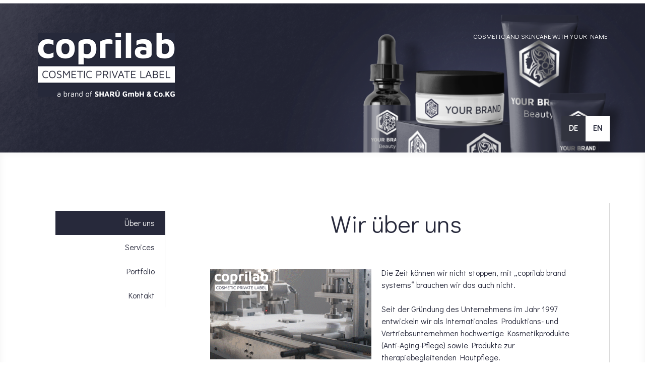

--- FILE ---
content_type: text/html; charset=UTF-8
request_url: https://www.coprilab.de/de/%C3%BCber-uns/
body_size: 11165
content:
<!DOCTYPE html>
<html lang="de-DE"><head>
    <meta charset="utf-8"/>
    <link rel="dns-prefetch preconnect" href="https://u.jimcdn.com/" crossorigin="anonymous"/>
<link rel="dns-prefetch preconnect" href="https://assets.jimstatic.com/" crossorigin="anonymous"/>
<link rel="dns-prefetch preconnect" href="https://image.jimcdn.com" crossorigin="anonymous"/>
<link rel="dns-prefetch preconnect" href="https://fonts.jimstatic.com" crossorigin="anonymous"/>
<meta name="viewport" content="width=device-width, initial-scale=1"/>
<meta http-equiv="X-UA-Compatible" content="IE=edge"/>
<meta name="description" content="Seit der Gründung des Unternehmens im Jahr 1997 entwickeln wir als internationales Produktions- und Vertriebsunternehmen hochwertige Kosmetikprodukte (Anti-Aging-Pflege) sowie Produkte zur therapiebegleitenden Hautpflege. "/>
<meta name="robots" content="index, follow, archive"/>
<meta property="st:section" content="Seit der Gründung des Unternehmens im Jahr 1997 entwickeln wir als internationales Produktions- und Vertriebsunternehmen hochwertige Kosmetikprodukte (Anti-Aging-Pflege) sowie Produkte zur therapiebegleitenden Hautpflege. "/>
<meta name="generator" content="Jimdo Creator"/>
<meta name="twitter:title" content="Über uns"/>
<meta name="twitter:description" content="Seit der Gründung des Unternehmens im Jahr 1997 entwickeln wir als internationales Produktions- und Vertriebsunternehmen hochwertige Kosmetikprodukte (Anti-Aging-Pflege) sowie Produkte zur therapiebegleitenden Hautpflege."/>
<meta name="twitter:card" content="summary_large_image"/>
<meta property="og:url" content="https://www.coprilab.de/de/über-uns/"/>
<meta property="og:title" content="Über uns"/>
<meta property="og:description" content="Seit der Gründung des Unternehmens im Jahr 1997 entwickeln wir als internationales Produktions- und Vertriebsunternehmen hochwertige Kosmetikprodukte (Anti-Aging-Pflege) sowie Produkte zur therapiebegleitenden Hautpflege."/>
<meta property="og:type" content="website"/>
<meta property="og:locale" content="de_DE"/>
<meta property="og:site_name" content="coprilab"/>
<meta name="twitter:image" content="https://image.jimcdn.com/app/cms/image/transf/none/path/sfc8c8af52beaca5c/backgroundarea/i684a88b477a90905/version/1549638238/image.png"/>
<meta property="og:image" content="https://image.jimcdn.com/app/cms/image/transf/none/path/sfc8c8af52beaca5c/backgroundarea/i684a88b477a90905/version/1549638238/image.png"/>
<meta property="og:image:width" content="2000"/>
<meta property="og:image:height" content="1500"/>
<meta property="og:image:secure_url" content="https://image.jimcdn.com/app/cms/image/transf/none/path/sfc8c8af52beaca5c/backgroundarea/i684a88b477a90905/version/1549638238/image.png"/><title>Über uns - coprilab</title>
<link rel="shortcut icon" href="https://u.jimcdn.com/cms/o/sfc8c8af52beaca5c/img/favicon.png?t=1548000973"/>
    
<link rel="canonical" href="https://www.coprilab.de/de/über-uns/"/>

        <script src="https://assets.jimstatic.com/ckies.js.7c38a5f4f8d944ade39b.js"></script>

        <script src="https://assets.jimstatic.com/cookieControl.js.b05bf5f4339fa83b8e79.js"></script>
    <script>window.CookieControlSet.setToNormal();</script>

    <style>html,body{margin:0}.hidden{display:none}.n{padding:5px}#cc-website-title a {text-decoration: none}.cc-m-image-align-1{text-align:left}.cc-m-image-align-2{text-align:right}.cc-m-image-align-3{text-align:center}</style>

        <link href="https://u.jimcdn.com/cms/o/sfc8c8af52beaca5c/layout/dm_5e2625cfd6c4a61c0be07bb6c4bb25a4/css/layout.css?t=1549638238" rel="stylesheet" type="text/css" id="jimdo_layout_css"/>
<script>     /* <![CDATA[ */     /*!  loadCss [c]2014 @scottjehl, Filament Group, Inc.  Licensed MIT */     window.loadCSS = window.loadCss = function(e,n,t){var r,l=window.document,a=l.createElement("link");if(n)r=n;else{var i=(l.body||l.getElementsByTagName("head")[0]).childNodes;r=i[i.length-1]}var o=l.styleSheets;a.rel="stylesheet",a.href=e,a.media="only x",r.parentNode.insertBefore(a,n?r:r.nextSibling);var d=function(e){for(var n=a.href,t=o.length;t--;)if(o[t].href===n)return e.call(a);setTimeout(function(){d(e)})};return a.onloadcssdefined=d,d(function(){a.media=t||"all"}),a};     window.onloadCSS = function(n,o){n.onload=function(){n.onload=null,o&&o.call(n)},"isApplicationInstalled"in navigator&&"onloadcssdefined"in n&&n.onloadcssdefined(o)}     /* ]]> */ </script>     <script>
// <![CDATA[
onloadCSS(loadCss('https://assets.jimstatic.com/web.css.cba479cb7ca5b5a1cac2a1ff8a34b9db.css') , function() {
    this.id = 'jimdo_web_css';
});
// ]]>
</script>
<link href="https://assets.jimstatic.com/web.css.cba479cb7ca5b5a1cac2a1ff8a34b9db.css" rel="preload" as="style"/>
<noscript>
<link href="https://assets.jimstatic.com/web.css.cba479cb7ca5b5a1cac2a1ff8a34b9db.css" rel="stylesheet"/>
</noscript>
    <script>
    //<![CDATA[
        var jimdoData = {"isTestserver":false,"isLcJimdoCom":false,"isJimdoHelpCenter":false,"isProtectedPage":false,"cstok":"","cacheJsKey":"7093479d026ccfbb48d2a101aeac5fbd70d2cc12","cacheCssKey":"7093479d026ccfbb48d2a101aeac5fbd70d2cc12","cdnUrl":"https:\/\/assets.jimstatic.com\/","minUrl":"https:\/\/assets.jimstatic.com\/app\/cdn\/min\/file\/","authUrl":"https:\/\/a.jimdo.com\/","webPath":"https:\/\/www.coprilab.de\/","appUrl":"https:\/\/a.jimdo.com\/","cmsLanguage":"de_DE","isFreePackage":false,"mobile":false,"isDevkitTemplateUsed":true,"isTemplateResponsive":true,"websiteId":"sfc8c8af52beaca5c","pageId":1985206170,"packageId":2,"shop":{"deliveryTimeTexts":{"1":"1 - 3 Tage Lieferzeit","2":"3 - 5 Tage Lieferzeit","3":"5 - 8 Tage Lieferzeit"},"checkoutButtonText":"Zur Kasse","isReady":false,"currencyFormat":{"pattern":"#,##0.00 \u00a4","convertedPattern":"#,##0.00 $","symbols":{"GROUPING_SEPARATOR":".","DECIMAL_SEPARATOR":",","CURRENCY_SYMBOL":"\u20ac"}},"currencyLocale":"de_DE"},"tr":{"gmap":{"searchNotFound":"Die angegebene Adresse konnte nicht gefunden werden.","routeNotFound":"Die Anfahrtsroute konnte nicht berechnet werden. M\u00f6gliche Gr\u00fcnde: Die Startadresse ist zu ungenau oder zu weit von der Zieladresse entfernt."},"shop":{"checkoutSubmit":{"next":"N\u00e4chster Schritt","wait":"Bitte warten"},"paypalError":"Da ist leider etwas schiefgelaufen. Bitte versuche es erneut!","cartBar":"Zum Warenkorb","maintenance":"Dieser Shop ist vor\u00fcbergehend leider nicht erreichbar. Bitte probieren Sie es sp\u00e4ter noch einmal.","addToCartOverlay":{"productInsertedText":"Der Artikel wurde dem Warenkorb hinzugef\u00fcgt.","continueShoppingText":"Weiter einkaufen","reloadPageText":"neu laden"},"notReadyText":"Dieser Shop ist noch nicht vollst\u00e4ndig eingerichtet.","numLeftText":"Mehr als {:num} Exemplare dieses Artikels sind z.Z. leider nicht verf\u00fcgbar.","oneLeftText":"Es ist leider nur noch ein Exemplar dieses Artikels verf\u00fcgbar."},"common":{"timeout":"Es ist ein Fehler aufgetreten. Die von dir ausgew\u00e4hlte Aktion wurde abgebrochen. Bitte versuche es in ein paar Minuten erneut."},"form":{"badRequest":"Es ist ein Fehler aufgetreten: Die Eingaben konnten leider nicht \u00fcbermittelt werden. Bitte versuche es sp\u00e4ter noch einmal!"}},"jQuery":"jimdoGen002","isJimdoMobileApp":false,"bgConfig":{"id":62759870,"type":"picture","options":{"fixed":true},"images":[{"id":6596348670,"url":"https:\/\/image.jimcdn.com\/app\/cms\/image\/transf\/none\/path\/sfc8c8af52beaca5c\/backgroundarea\/i684a88b477a90905\/version\/1549638238\/image.png","altText":"","focalPointX":6.0859375,"focalPointY":62.600806451612896808001096360385417938232421875}]},"bgFullscreen":false,"responsiveBreakpointLandscape":767,"responsiveBreakpointPortrait":480,"copyableHeadlineLinks":false,"tocGeneration":false,"googlemapsConsoleKey":false,"loggingForAnalytics":false,"loggingForPredefinedPages":false,"isFacebookPixelIdEnabled":false,"userAccountId":"51452e09-ea6b-4c52-9e07-727a4311dfb9"};
    // ]]>
</script>

     <script> (function(window) { 'use strict'; var regBuff = window.__regModuleBuffer = []; var regModuleBuffer = function() { var args = [].slice.call(arguments); regBuff.push(args); }; if (!window.regModule) { window.regModule = regModuleBuffer; } })(window); </script>
    <script src="https://assets.jimstatic.com/web.js.24f3cfbc36a645673411.js" async="true"></script>
    <script src="https://assets.jimstatic.com/at.js.62588d64be2115a866ce.js"></script>
    
</head>

<body class="body cc-page j-m-gallery-styles j-m-video-styles j-m-hr-styles j-m-header-styles j-m-text-styles j-m-emotionheader-styles j-m-htmlCode-styles j-m-rss-styles j-m-form-styles j-m-table-styles j-m-textWithImage-styles j-m-downloadDocument-styles j-m-imageSubtitle-styles j-m-flickr-styles j-m-googlemaps-styles j-m-blogSelection-styles j-m-comment-styles-disabled j-m-jimdo-styles j-m-profile-styles j-m-guestbook-styles j-m-promotion-styles j-m-twitter-styles j-m-hgrid-styles j-m-shoppingcart-styles j-m-catalog-styles j-m-product-styles-disabled j-m-facebook-styles j-m-sharebuttons-styles j-m-formnew-styles-disabled j-m-callToAction-styles j-m-turbo-styles j-m-spacing-styles j-m-googleplus-styles j-m-dummy-styles j-m-search-styles j-m-booking-styles j-m-socialprofiles-styles j-footer-styles cc-pagemode-default cc-content-parent" id="page-1985206170">

<div id="cc-inner" class="cc-content-parent">
    <!-- _main.sass -->

    <!-- background-area -->
    <div class="jtpl-background-area" data-features="fullsize" background-area="fullscreen" background-area-default=""></div>
    <!-- END background-area -->

    <input type="checkbox" id="jtpl-navigation__checkbox" class="jtpl-navigation__checkbox"/><div class="jtpl-main layout-alignment cc-content-parent">

      <!-- _mobile-navigation.sass -->
      <div class="jtpl-mobile-button">
        <div class="jtpl-mobile-button__inner navigation-colors">
            <label for="jtpl-navigation__checkbox" class="jtpl-navigation__label navigation-colors__menu-icon">
                <span class="jtpl-navigation__icon navigation-colors__menu-icon"></span>
            </label>
        </div>
      </div>
      <div class="jtpl-mobile-navigation navigation-colors">
        <div data-container="navigation"><div class="j-nav-variant-nested"><ul class="cc-nav-level-0 j-nav-level-0"><li id="cc-nav-view-1985289570" class="jmd-nav__list-item-0 j-nav-has-children cc-nav-parent j-nav-parent jmd-nav__item--parent"><a href="/" data-link-title="DE">DE</a><span data-navi-toggle="cc-nav-view-1985289570" class="jmd-nav__toggle-button"></span><ul class="cc-nav-level-1 j-nav-level-1"><li id="cc-nav-view-1985206170" class="jmd-nav__list-item-1 cc-nav-current j-nav-current jmd-nav__item--current"><a href="/de/über-uns/" data-link-title="Über uns" class="cc-nav-current j-nav-current jmd-nav__link--current">Über uns</a></li><li id="cc-nav-view-1985206270" class="jmd-nav__list-item-1"><a href="/de/services/" data-link-title="Services">Services</a></li><li id="cc-nav-view-1985291870" class="jmd-nav__list-item-1"><a href="/de/portfolio/" data-link-title="Portfolio">Portfolio</a></li><li id="cc-nav-view-1985206370" class="jmd-nav__list-item-1"><a href="/de/kontakt/" data-link-title="Kontakt">Kontakt</a></li></ul></li><li id="cc-nav-view-1989860370" class="jmd-nav__list-item-0 j-nav-has-children"><a href="/en/" data-link-title="EN">EN</a><span data-navi-toggle="cc-nav-view-1989860370" class="jmd-nav__toggle-button"></span><ul class="cc-nav-level-1 j-nav-level-1"><li id="cc-nav-view-1985289970" class="jmd-nav__list-item-1"><a href="/en/about-us/" data-link-title="About us">About us</a></li><li id="cc-nav-view-1985289870" class="jmd-nav__list-item-1"><a href="/en/services/" data-link-title="Services">Services</a></li><li id="cc-nav-view-1985291970" class="jmd-nav__list-item-1"><a href="/en/portfolio/" data-link-title="Portfolio">Portfolio</a></li><li id="cc-nav-view-1989865970" class="jmd-nav__list-item-1"><a href="/en/contact-us/" data-link-title="Contact us">Contact us</a></li></ul></li></ul></div></div>
      </div>
      <!-- END _mobile-navigation.sass -->

      <!-- _header.sass -->
      <header class="jtpl-header navigation-colors" background-area="stripe"><div class="jtpl-header__inner">
          <div class="jtpl-header__herounit">
            <div class="jtpl-logo">
              <div id="cc-website-logo" class="cc-single-module-element"><div id="cc-m-10093921170" class="j-module n j-imageSubtitle"><div class="cc-m-image-container"><figure class="cc-imagewrapper cc-m-image-align-1">
<a href="https://www.coprilab.de/" target="_self"><img srcset="https://image.jimcdn.com/app/cms/image/transf/none/path/sfc8c8af52beaca5c/image/i690a5fba535328c3/version/1633594046/image.png 272w" sizes="(min-width: 272px) 272px, 100vw" id="cc-m-imagesubtitle-image-10093921170" src="https://image.jimcdn.com/app/cms/image/transf/none/path/sfc8c8af52beaca5c/image/i690a5fba535328c3/version/1633594046/image.png" alt="coprilab" class="" data-src-width="272" data-src-height="127" data-src="https://image.jimcdn.com/app/cms/image/transf/none/path/sfc8c8af52beaca5c/image/i690a5fba535328c3/version/1633594046/image.png" data-image-id="6587034770"/></a>    

</figure>
</div>
<div class="cc-clear"></div>
<script id="cc-m-reg-10093921170">// <![CDATA[

    window.regModule("module_imageSubtitle", {"data":{"imageExists":true,"hyperlink":"","hyperlink_target":"_blank","hyperlinkAsString":"","pinterest":"0","id":10093921170,"widthEqualsContent":"0","resizeWidth":272,"resizeHeight":127},"id":10093921170});
// ]]>
</script></div></div>
            </div>
            <div class="jtpl-title">
              <div id="cc-website-title" class="cc-single-module-element"><div id="cc-m-10105956170" class="j-module n j-header"><a href="https://www.coprilab.de/"><span class="cc-within-single-module-element j-website-title-content" id="cc-m-header-10105956170">Cosmetic and Skincare with your Name</span></a></div></div>
            </div>
          </div>

          <!-- _navigation.sass -->
          <nav class="jtpl-navigation navigation-alignment"><div data-container="navigation"><div class="j-nav-variant-nested"><ul class="cc-nav-level-0 j-nav-level-0"><li id="cc-nav-view-1985289570" class="jmd-nav__list-item-0 j-nav-has-children cc-nav-parent j-nav-parent jmd-nav__item--parent"><a href="/" data-link-title="DE">DE</a><span data-navi-toggle="cc-nav-view-1985289570" class="jmd-nav__toggle-button"></span></li><li id="cc-nav-view-1989860370" class="jmd-nav__list-item-0 j-nav-has-children"><a href="/en/" data-link-title="EN">EN</a><span data-navi-toggle="cc-nav-view-1989860370" class="jmd-nav__toggle-button"></span></li></ul></div></div>
          </nav><!-- END _navigation.sass -->
</div>
      </header><!-- END _header.sass --><!-- _section-main.sass --><section class="jtpl-section-main content-options cc-content-parent"><div class="jtpl-section-main__inner cc-content-parent">

          <!-- _navigation.sass -->
          <div class="jtpl-subnavigation subnavigation-colors">
            <div data-container="navigation"><div class="j-nav-variant-nested"><ul class="cc-nav-level-1 j-nav-level-1"><li id="cc-nav-view-1985206170" class="jmd-nav__list-item-1 cc-nav-current j-nav-current jmd-nav__item--current"><a href="/de/über-uns/" data-link-title="Über uns" class="cc-nav-current j-nav-current jmd-nav__link--current">Über uns</a></li><li id="cc-nav-view-1985206270" class="jmd-nav__list-item-1"><a href="/de/services/" data-link-title="Services">Services</a></li><li id="cc-nav-view-1985291870" class="jmd-nav__list-item-1"><a href="/de/portfolio/" data-link-title="Portfolio">Portfolio</a></li><li id="cc-nav-view-1985206370" class="jmd-nav__list-item-1"><a href="/de/kontakt/" data-link-title="Kontakt">Kontakt</a></li></ul></div></div>
          </div>
          <!-- END _navigation.sass -->

          <div class="jtpl-content cc-content-parent">
            <div id="content_area" data-container="content"><div id="content_start"></div>
        
        <div id="cc-matrix-2683387070"><div id="cc-m-10093914970" class="j-module n j-text "><p style="text-align: center;">
    <span style="font-size: 48px;" mce-data-marked="1">Wir über uns</span>
</p></div><div id="cc-m-10093915070" class="j-module n j-spacing ">
    <div class="cc-m-spacer" style="height: 30px;">
    
</div>

</div><div id="cc-m-10598061570" class="j-module n j-textWithImage "><figure class="cc-imagewrapper cc-m-image-align-1">
<img srcset="https://image.jimcdn.com/app/cms/image/transf/none/path/sfc8c8af52beaca5c/image/i2a9e745504bf5ef1/version/1635797823/image.gif 320w" sizes="(min-width: 320px) 320px, 100vw" id="cc-m-textwithimage-image-10598061570" src="https://image.jimcdn.com/app/cms/image/transf/none/path/sfc8c8af52beaca5c/image/i2a9e745504bf5ef1/version/1635797823/image.gif" alt="" class="" data-src-width="320" data-src-height="180" data-src="https://image.jimcdn.com/app/cms/image/transf/none/path/sfc8c8af52beaca5c/image/i2a9e745504bf5ef1/version/1635797823/image.gif" data-image-id="6840160770" width="320" height=""/>    

</figure>
<div>
    <div id="cc-m-textwithimage-10598061570" data-name="text" data-action="text" class="cc-m-textwithimage-inline-rte">
        <p>
    Die Zeit können wir nicht stoppen, mit „coprilab brand systems“ brauchen wir das auch nicht. 
</p>

<p>
     
</p>

<p>
    Seit der Gründung des Unternehmens im Jahr 1997 entwickeln wir als internationales Produktions- und Vertriebsunternehmen hochwertige Kosmetikprodukte (Anti-Aging-Pflege) sowie Produkte zur
    therapiebegleitenden Hautpflege.
</p>

<p>
     
</p>

<p>
    <span style="font-weight: 700 !important;">Mit  „coprilab brand systems“ setzen Sie auf Erfolg</span>
</p>

<p>
     
</p>

<p>
    Wir produzieren für Sie Ihre Eigenmarke als private label selbstverständlich auch in kleinen Chargen. Dies ist besonders für junge, aufstrebende Unternehmen vorteilhaft. Mit uns setzten Sie auf
    Erfolg; lassen Sie uns diesen Erfolgsweg gemeinsam beschreiten und gewinnen Sie zusammen mit uns auf ganzer Linie! Am Standort Karbach produzieren wir mit modernen GMP-Standard Maschinen
    Gesichts- und Körperpflegeprodukte höchster Güte und Qualität.
</p>

<p>
     
</p>

<p>
    <span style="font-weight: 700 !important;">Alle Prozesse sind klar und übersichtlich strukturiert</span>
</p>

<p>
     
</p>

<p>
    Das Zertifikat GMP (Good Manufacturing Practice) zeigt, dass wir nach strengen Qualitätsmanagement-Richtlinien arbeiten und damit für ein Höchstmaß an Kundenzufriedenheit sorgen. Ein
    GMP-gerechtes Qualitätsmanagementsystem dient der Gewährleistung der Produktqualität und der Erfüllung der für die Vermarktung verbindlichen Anforderungen der Gesundheitsbehörden.
</p>    </div>
</div>

<div class="cc-clear"></div>
<script id="cc-m-reg-10598061570">// <![CDATA[

    window.regModule("module_textWithImage", {"data":{"imageExists":true,"hyperlink":"","hyperlink_target":"","hyperlinkAsString":"","pinterest":"0","id":10598061570,"widthEqualsContent":"0","resizeWidth":320,"resizeHeight":180},"id":10598061570});
// ]]>
</script></div><div id="cc-m-10114132370" class="j-module n j-imageSubtitle "><figure class="cc-imagewrapper cc-m-image-align-3 cc-m-width-maxed">
<img srcset="https://image.jimcdn.com/app/cms/image/transf/dimension=320x10000:format=png/path/sfc8c8af52beaca5c/image/i0eba003f30b68787/version/1546090128/image.png 320w, https://image.jimcdn.com/app/cms/image/transf/dimension=640x10000:format=png/path/sfc8c8af52beaca5c/image/i0eba003f30b68787/version/1546090128/image.png 640w, https://image.jimcdn.com/app/cms/image/transf/dimension=737x10000:format=png/path/sfc8c8af52beaca5c/image/i0eba003f30b68787/version/1546090128/image.png 737w, https://image.jimcdn.com/app/cms/image/transf/dimension=960x10000:format=png/path/sfc8c8af52beaca5c/image/i0eba003f30b68787/version/1546090128/image.png 960w, https://image.jimcdn.com/app/cms/image/transf/dimension=1280x10000:format=png/path/sfc8c8af52beaca5c/image/i0eba003f30b68787/version/1546090128/image.png 1280w, https://image.jimcdn.com/app/cms/image/transf/dimension=1474x10000:format=png/path/sfc8c8af52beaca5c/image/i0eba003f30b68787/version/1546090128/image.png 1474w" sizes="(min-width: 737px) 737px, 100vw" id="cc-m-imagesubtitle-image-10114132370" src="https://image.jimcdn.com/app/cms/image/transf/dimension=737x10000:format=png/path/sfc8c8af52beaca5c/image/i0eba003f30b68787/version/1546090128/image.png" alt="" class="" data-src-width="2000" data-src-height="443" data-src="https://image.jimcdn.com/app/cms/image/transf/dimension=737x10000:format=png/path/sfc8c8af52beaca5c/image/i0eba003f30b68787/version/1546090128/image.png" data-image-id="6596252770"/>    

</figure>

<div class="cc-clear"></div>
<script id="cc-m-reg-10114132370">// <![CDATA[

    window.regModule("module_imageSubtitle", {"data":{"imageExists":true,"hyperlink":"","hyperlink_target":"","hyperlinkAsString":"","pinterest":"0","id":10114132370,"widthEqualsContent":"1","resizeWidth":"737","resizeHeight":164},"id":10114132370});
// ]]>
</script></div><div id="cc-m-10093915270" class="j-module n j-spacing ">
    <div class="cc-m-spacer" style="height: 20px;">
    
</div>

</div><div id="cc-m-10093916070" class="j-module n j-spacing ">
    <div class="cc-m-spacer" style="height: 20px;">
    
</div>

</div><div id="cc-m-10470435770" class="j-module n j-textWithImage "><figure class="cc-imagewrapper cc-m-image-align-2">
<img srcset="https://image.jimcdn.com/app/cms/image/transf/dimension=269x1024:format=jpg/path/sfc8c8af52beaca5c/image/id5a33a03fae082f8/version/1587899274/image.jpg 269w, https://image.jimcdn.com/app/cms/image/transf/none/path/sfc8c8af52beaca5c/image/id5a33a03fae082f8/version/1587899274/image.jpg 300w" sizes="(min-width: 269px) 269px, 100vw" id="cc-m-textwithimage-image-10470435770" src="https://image.jimcdn.com/app/cms/image/transf/dimension=269x1024:format=jpg/path/sfc8c8af52beaca5c/image/id5a33a03fae082f8/version/1587899274/image.jpg" alt="" class="" data-src-width="300" data-src-height="298" data-src="https://image.jimcdn.com/app/cms/image/transf/dimension=269x1024:format=jpg/path/sfc8c8af52beaca5c/image/id5a33a03fae082f8/version/1587899274/image.jpg" data-image-id="6766671470"/>    

</figure>
<div>
    <div id="cc-m-textwithimage-10470435770" data-name="text" data-action="text" class="cc-m-textwithimage-inline-rte">
        <p style="text-align: left;">
    <br/>
    Wir von coprilab sind zertifiziert nach ISO 22716:2007
</p>

<p>
    Dies bestätigt unseren Kunden den höchsten Qualitätsstandard der Kosmetikherstellung nach allen gesetzlichen Vorgaben. Exzellente und reibungslose Produktionsprozesse sind die Basis für Ihren
    Erfolg. 
</p>

<p>
     
</p>    </div>
</div>

<div class="cc-clear"></div>
<script id="cc-m-reg-10470435770">// <![CDATA[

    window.regModule("module_textWithImage", {"data":{"imageExists":true,"hyperlink":"","hyperlink_target":"","hyperlinkAsString":"","pinterest":"0","id":10470435770,"widthEqualsContent":"0","resizeWidth":"269","resizeHeight":268},"id":10470435770});
// ]]>
</script></div><div id="cc-m-10470653870" class="j-module n j-spacing ">
    <div class="cc-m-spacer" style="height: 20px;">
    
</div>

</div><div id="cc-m-10105654970" class="j-module n j-textWithImage "><figure class="cc-imagewrapper cc-m-image-align-1">
<img srcset="https://image.jimcdn.com/app/cms/image/transf/none/path/sfc8c8af52beaca5c/image/ic8bcfb962915b519/version/1545126835/image.jpg 293w" sizes="(min-width: 293px) 293px, 100vw" id="cc-m-textwithimage-image-10105654970" src="https://image.jimcdn.com/app/cms/image/transf/none/path/sfc8c8af52beaca5c/image/ic8bcfb962915b519/version/1545126835/image.jpg" alt="" class="" data-src-width="293" data-src-height="322" data-src="https://image.jimcdn.com/app/cms/image/transf/none/path/sfc8c8af52beaca5c/image/ic8bcfb962915b519/version/1545126835/image.jpg" data-image-id="6592393870"/>    

</figure>
<div>
    <div id="cc-m-textwithimage-10105654970" data-name="text" data-action="text" class="cc-m-textwithimage-inline-rte">
        <p>
    <strong>Wir sind Mitglied im Verband ICADA (international cosmetic and device association)<br/></strong>
</p>

<p>
    Deshalb ist „coprilab brand systems“ immer up-to-date, was Zusammensetzung, Richtlinien und Formulierung Ihrer Produkte betrifft. Ihr größter Vorteil ist jedoch, dass Sie Ihre Produkte bei uns
    direkt vom Produzenten aus erster Hand, ohne teure Umwege durch Zwischenhändler, beziehen! 
</p>

<p>
    90% der private label Anbieter arbeiten OHNE eigene Produktionsstätte und treten demnach lediglich als Zwischenhändler/Vermittler in zweiter Instanz auf!
</p>

<p>
     
</p>    </div>
</div>

<div class="cc-clear"></div>
<script id="cc-m-reg-10105654970">// <![CDATA[

    window.regModule("module_textWithImage", {"data":{"imageExists":true,"hyperlink":"","hyperlink_target":"","hyperlinkAsString":"","pinterest":"0","id":10105654970,"widthEqualsContent":"0","resizeWidth":293,"resizeHeight":322},"id":10105654970});
// ]]>
</script></div></div>
        
        </div>
          </div>
        </div>
      </section><!-- END _section-main.sass --><!-- _section-aside.sass --><aside class="jtpl-section-aside sidebar-options"><div class="jtpl-section-aside__inner">
          <div class="jtpl-sidebar">
            <div data-container="sidebar"><div id="cc-matrix-2683390770"><div id="cc-m-10114167670" class="j-module n j-hgrid ">    <div class="cc-m-hgrid-column" style="width: 49%;">
        <div id="cc-matrix-2691029070"><div id="cc-m-10114167870" class="j-module n j-text "><p>
    <span style="font-size: 12px;">coprilab - a premium brand of:<br/>
    SHARÛ GmbH &amp; Co.KG</span>
</p>

<p>
    <span style="font-size: 12px;">Weidenweg 2a</span>
</p>

<p>
    <span style="font-size: 12px;">97232 Giebelstadt<br/>
    <br/></span>
</p>

<p>
    <span style="font-size: 12px;">Tel.: +49 9334 9784478</span>
</p>

<p>
    <span style="font-size: 12px;">Fax: +49 9334 9784481<br/>
    <a href="mailto:info@sharu.de" title="mailto:info@sharu.de">info@sharu.de</a></span>
</p></div></div>    </div>
            <div class="cc-m-hgrid-separator" data-display="cms-only"><div></div></div>
        <div class="cc-m-hgrid-column last" style="width: 49%;">
        <div id="cc-matrix-2691029170"><div id="cc-m-10130294670" class="j-module n j-imageSubtitle "><figure class="cc-imagewrapper cc-m-image-align-2">
<img srcset="https://image.jimcdn.com/app/cms/image/transf/dimension=178x10000:format=png/path/sfc8c8af52beaca5c/image/ifaef3450cdd1b631/version/1547999645/image.png 178w, https://image.jimcdn.com/app/cms/image/transf/none/path/sfc8c8af52beaca5c/image/ifaef3450cdd1b631/version/1547999645/image.png 300w" sizes="(min-width: 178px) 178px, 100vw" id="cc-m-imagesubtitle-image-10130294670" src="https://image.jimcdn.com/app/cms/image/transf/dimension=178x10000:format=png/path/sfc8c8af52beaca5c/image/ifaef3450cdd1b631/version/1547999645/image.png" alt="" class="" data-src-width="300" data-src-height="109" data-src="https://image.jimcdn.com/app/cms/image/transf/dimension=178x10000:format=png/path/sfc8c8af52beaca5c/image/ifaef3450cdd1b631/version/1547999645/image.png" data-image-id="6603753070"/>    

</figure>

<div class="cc-clear"></div>
<script id="cc-m-reg-10130294670">// <![CDATA[

    window.regModule("module_imageSubtitle", {"data":{"imageExists":true,"hyperlink":"","hyperlink_target":"","hyperlinkAsString":"","pinterest":"0","id":10130294670,"widthEqualsContent":"0","resizeWidth":"178","resizeHeight":65},"id":10130294670});
// ]]>
</script></div><div id="cc-m-10130295370" class="j-module n j-spacing ">
    <div class="cc-m-spacer" style="height: 10px;">
    
</div>

</div><div id="cc-m-10130294470" class="j-module n j-imageSubtitle "><figure class="cc-imagewrapper cc-m-image-align-2">
<img srcset="https://image.jimcdn.com/app/cms/image/transf/none/path/sfc8c8af52beaca5c/image/i72addc35eef3f5ca/version/1633715848/image.png 130w" sizes="(min-width: 130px) 130px, 100vw" id="cc-m-imagesubtitle-image-10130294470" src="https://image.jimcdn.com/app/cms/image/transf/none/path/sfc8c8af52beaca5c/image/i72addc35eef3f5ca/version/1633715848/image.png" alt="" class="" data-src-width="130" data-src-height="25" data-src="https://image.jimcdn.com/app/cms/image/transf/none/path/sfc8c8af52beaca5c/image/i72addc35eef3f5ca/version/1633715848/image.png" data-image-id="6603752770"/>    

</figure>

<div class="cc-clear"></div>
<script id="cc-m-reg-10130294470">// <![CDATA[

    window.regModule("module_imageSubtitle", {"data":{"imageExists":true,"hyperlink":"","hyperlink_target":"","hyperlinkAsString":"","pinterest":"0","id":10130294470,"widthEqualsContent":"0","resizeWidth":130,"resizeHeight":25},"id":10130294470});
// ]]>
</script></div></div>    </div>
    
<div class="cc-m-hgrid-overlay" data-display="cms-only"></div>

<br class="cc-clear"/>

</div></div></div>
          </div>
        </div>
      </aside><!-- END _section-aside.sass --><!-- _footer.sass --><footer class="jtpl-footer footer-options"><div class="jtpl-footer__container">
          <div class="jtpl-footer__inner">
            <div id="contentfooter" data-container="footer">

    
    <div class="j-meta-links">
        <a href="/about/">Impressum</a> | <a href="//www.coprilab.de/j/privacy">Datenschutz</a> | <a id="cookie-policy" href="javascript:window.CookieControl.showCookieSettings();">Cookie-Richtlinie</a><br/>Copyright © 2021 SHARÛ GmbH &amp; Co.KG. Alle Rechte vorbehalten.    </div>

    <div class="j-admin-links">
            
    <span class="loggedout">
        <a rel="nofollow" id="login" href="/login">Anmelden</a>
    </span>

<span class="loggedin">
    <a rel="nofollow" id="logout" target="_top" href="https://cms.e.jimdo.com/app/cms/logout.php">
        Abmelden    </a>
    |
    <a rel="nofollow" id="edit" target="_top" href="https://a.jimdo.com/app/auth/signin/jumpcms/?page=1985206170">Bearbeiten</a>
</span>
        </div>

    
</div>

          </div>
        </div>
      </footer><!-- END _footer.sass --><!-- _cart.sass --><div class="jtpl-cart">
        
      </div>
      <!-- END _cart.sass -->

    </div>
    <!-- END _main.sass -->

  </div>    <script type="text/javascript">
//<![CDATA[
addAutomatedTracking('creator.website', track_anon);
//]]>
</script>
    
<div id="loginbox" class="hidden">

    <div id="loginbox-header">

    <a class="cc-close" title="Dieses Element zuklappen" href="#">zuklappen</a>

    <div class="c"></div>

</div>

<div id="loginbox-content">

        <div id="resendpw"></div>

        <div id="loginboxOuter"></div>
    </div>
</div>
<div id="loginbox-darklayer" class="hidden"></div>
<script>// <![CDATA[

    window.regModule("web_login", {"url":"https:\/\/www.coprilab.de\/","pageId":1985206170});
// ]]>
</script>


<div class="cc-individual-cookie-settings" id="cc-individual-cookie-settings" style="display: none" data-nosnippet="true">

</div>
<script>// <![CDATA[

    window.regModule("web_individualCookieSettings", {"categories":[{"type":"NECESSARY","name":"Unbedingt erforderlich","description":"Unbedingt erforderliche Cookies erm\u00f6glichen grundlegende Funktionen und sind f\u00fcr die einwandfreie Funktion der Website erforderlich. Daher kann man sie nicht deaktivieren. Diese Art von Cookies wird ausschlie\u00dflich von dem Betreiber der Website verwendet (First-Party-Cookie) und s\u00e4mtliche Informationen, die in den Cookies gespeichert sind, werden nur an diese Website gesendet.","required":true,"cookies":[{"key":"cookielaw","name":"cookielaw","description":"Cookielaw\n\nDieses Cookie zeigt das Cookie-Banner an und speichert die Cookie-Einstellungen des Besuchers.\n\nAnbieter:\nJimdo GmbH, Stresemannstrasse 375, 22761 Hamburg, Deutschland.\n\nCookie-Name: ckies_cookielaw\nCookie-Laufzeit: 1 Jahr\n\nDatenschutzerkl\u00e4rung:\nhttps:\/\/www.jimdo.com\/de\/info\/datenschutzerklaerung\/ ","required":true},{"key":"control-cookies-wildcard","name":"ckies_*","description":"Jimdo Control Cookies\n\nSteuerungs-Cookies zur Aktivierung der vom Website-Besucher ausgew\u00e4hlten Dienste\/Cookies und zur Speicherung der entsprechenden Cookie-Einstellungen. \n\nAnbieter:\nJimdo GmbH, Stresemannstra\u00dfe 375, 22761 Hamburg, Deutschland.\n\nCookie-Namen: ckies_*, ckies_postfinance, ckies_stripe, ckies_powr, ckies_google, ckies_cookielaw, ckies_ga, ckies_jimdo_analytics, ckies_fb_analytics, ckies_fr\n\nCookie-Laufzeit: 1 Jahr\n\nDatenschutzerkl\u00e4rung:\nhttps:\/\/www.jimdo.com\/de\/info\/datenschutzerklaerung\/ ","required":true}]},{"type":"FUNCTIONAL","name":"Funktionell","description":"Funktionelle Cookies erm\u00f6glichen dieser Website, bestimmte Funktionen zur Verf\u00fcgung zu stellen und Informationen zu speichern, die vom Nutzer eingegeben wurden \u2013 beispielsweise bereits registrierte Namen oder die Sprachauswahl. Damit werden verbesserte und personalisierte Funktionen gew\u00e4hrleistet.","required":false,"cookies":[{"key":"powr-v2","name":"powr","description":"POWr.io Cookies\n\nDiese Cookies registrieren anonyme, statistische Daten \u00fcber das Verhalten des Besuchers dieser Website und sind verantwortlich f\u00fcr die Gew\u00e4hrleistung der Funktionalit\u00e4t bestimmter Widgets, die auf dieser Website eingesetzt werden. Sie werden ausschlie\u00dflich f\u00fcr interne Analysen durch den Webseitenbetreiber verwendet z. B. f\u00fcr den Besucherz\u00e4hler.\n\nAnbieter:\nPowr.io, POWr HQ, 340 Pine Street, San Francisco, California 94104, USA.\n\nCookie Namen und Laufzeiten:\nahoy_unique_[unique id] (Laufzeit: Sitzung), POWR_PRODUCTION  (Laufzeit: Sitzung),  ahoy_visitor  (Laufzeit: 2 Jahre),   ahoy_visit  (Laufzeit: 1 Tag), src (Laufzeit: 30 Tage) Security, _gid Persistent (Laufzeit: 1 Tag), NID (Domain: google.com, Laufzeit: 180 Tage), 1P_JAR (Domain: google.com, Laufzeit: 30 Tage), DV (Domain: google.com, Laufzeit: 2 Stunden), SIDCC (Domain: google.com, Laufzeit: 1 Jahre), SID (Domain: google.com, Laufzeit: 2 Jahre), HSID (Domain: google.com, Laufzeit: 2 Jahre), SEARCH_SAMESITE (Domain: google.com, Laufzeit: 6 Monate), __cfduid (Domain: powrcdn.com, Laufzeit: 30 Tage).\n\nCookie-Richtlinie:\nhttps:\/\/www.powr.io\/privacy \n\nDatenschutzerkl\u00e4rung:\nhttps:\/\/www.powr.io\/privacy ","required":false},{"key":"google_maps","name":"Google Maps","description":"Die Aktivierung und Speicherung dieser Einstellung schaltet die Anzeige der Google Maps frei. \nAnbieter: Google LLC, 1600 Amphitheatre Parkway, Mountain View, CA 94043, USA oder Google Ireland Limited, Gordon House, Barrow Street, Dublin 4, Irland, wenn Sie in der EU ans\u00e4ssig sind.\nCookie Name und Laufzeit: google_maps ( Laufzeit: 1 Jahr)\nCookie Richtlinie: https:\/\/policies.google.com\/technologies\/cookies\nDatenschutzerkl\u00e4rung: https:\/\/policies.google.com\/privacy\n","required":false}]},{"type":"PERFORMANCE","name":"Performance","description":"Die Performance-Cookies sammeln Informationen dar\u00fcber, wie diese Website genutzt wird. Der Betreiber der Website nutzt diese Cookies um die Attraktivit\u00e4t, den Inhalt und die Funktionalit\u00e4t der Website zu verbessern.","required":false,"cookies":[]},{"type":"MARKETING","name":"Marketing \/ Third Party","description":"Marketing- \/ Third Party-Cookies stammen unter anderem von externen Werbeunternehmen und werden verwendet, um Informationen \u00fcber die vom Nutzer besuchten Websites zu sammeln, um z. B. zielgruppenorientierte Werbung f\u00fcr den Benutzer zu erstellen.","required":false,"cookies":[{"key":"powr_marketing","name":"powr_marketing","description":"POWr.io Cookies \n \nDiese Cookies sammeln zu Analysezwecken anonymisierte Informationen dar\u00fcber, wie Nutzer diese Website verwenden. \n\nAnbieter:\nPowr.io, POWr HQ, 340 Pine Street, San Francisco, California 94104, USA.  \n \nCookie-Namen und Laufzeiten: \n__Secure-3PAPISID (Domain: google.com, Laufzeit: 2 Jahre), SAPISID (Domain: google.com, Laufzeit: 2 Jahre), APISID (Domain: google.com, Laufzeit: 2 Jahre), SSID (Domain: google.com, Laufzeit: 2 Jahre), __Secure-3PSID (Domain: google.com, Laufzeit: 2 Jahre), CC (Domain:google.com, Laufzeit: 1 Jahr), ANID (Domain: google.com, Laufzeit: 10 Jahre), OTZ (Domain:google.com, Laufzeit: 1 Monat).\n \nCookie-Richtlinie: \nhttps:\/\/www.powr.io\/privacy \n \nDatenschutzerkl\u00e4rung: \nhttps:\/\/www.powr.io\/privacy \n","required":false}]}],"pagesWithoutCookieSettings":["\/about\/","\/j\/privacy"],"cookieSettingsHtmlUrl":"\/app\/module\/cookiesettings\/getcookiesettingshtml"});
// ]]>
</script>

</body>
</html>


--- FILE ---
content_type: text/css; charset=UTF-8
request_url: https://u.jimcdn.com/cms/o/sfc8c8af52beaca5c/layout/dm_5e2625cfd6c4a61c0be07bb6c4bb25a4/css/layout.css?t=1549638238
body_size: 8804
content:
@import url(https://fonts.jimstatic.com/css?family=Arvo:400,700|PT+Sans:400,700);@import url("https://fonts.jimstatic.com/css?family=Didact%20Gothic%3Aregular%7CDidact%20Gothic%3Aregular%7CDidact%20Gothic%3Aregular%7CDidact%20Gothic%3Aregular%7CDidact%20Gothic%3Aregular%7CDidact%20Gothic%3Aregular%7CDidact%20Gothic%3Aregular%7CDidact%20Gothic%3Aregular%7CDidact%20Gothic%3Aregular%7CDidact%20Gothic%3Aregular%7CDidact%20Gothic%3Aregular%7CDidact%20Gothic%3Aregular%7CDidact%20Gothic%3Aregular%7CDidact%20Gothic%3Aregular&subset=latin");fieldset,figure,p{margin:0}.datetime,.postmeta{font-style:italic}.jtpl-mobile-button__inner .jtpl-navigation__icon,.jtpl-mobile-button__inner .jtpl-navigation__icon:after,.jtpl-mobile-button__inner .jtpl-navigation__icon:before,.jtpl-navigation__checkbox:checked+.jtpl-main .jtpl-navigation__icon,.jtpl-navigation__checkbox:checked+.jtpl-main .jtpl-navigation__icon:after,.jtpl-navigation__checkbox:checked+.jtpl-main .jtpl-navigation__icon:before{border-radius:1000px;border-top-style:solid;display:block}.j-module a img,.j-static-page a img,.jtpl-footer a img,a:link img,a:visited img,fieldset{border:0}.jtpl-mobile-button__inner .jtpl-navigation__icon:after,.jtpl-mobile-button__inner .jtpl-navigation__icon:before,.jtpl-navigation__checkbox:checked+.jtpl-main .jtpl-navigation__icon:after,.jtpl-navigation__checkbox:checked+.jtpl-main .jtpl-navigation__icon:before{content:'';position:absolute;width:100%}.jtpl-navigation__checkbox:checked+.jtpl-main .jtpl-navigation__icon:after,.jtpl-navigation__checkbox:checked+.jtpl-main .jtpl-navigation__icon:before{-ms-transform-origin:center center;transform-origin:center center}.jtpl-mobile-navigation .jmd-nav__toggle-button:after,.jtpl-mobile-navigation .jmd-nav__toggle-button:before{clear:both;display:table}fieldset{padding:0}html{font-size:62.5%;-webkit-text-size-adjust:100%;-ms-text-size-adjust:100%}.j-module,.j-static-page{word-wrap:break-word}@media (max-width:767px){.j-module .j-website-title-content,.j-module h1,.j-static-page .j-website-title-content,.j-static-page
h1{font-size:30px!important}.j-module h2,.j-static-page
h2{font-size:26px!important}.j-module .j-rss .rssFeedTitle,.j-module h3,.j-rss .j-module .rssFeedTitle,.j-rss .j-static-page .rssFeedTitle,.j-static-page .j-rss .rssFeedTitle,.j-static-page
h3{font-size:22px!important}.j-module .cc-shop-product-desc h4,.j-static-page .cc-shop-product-desc
h4{font-size:19px!important}}.jtpl-main{font-family:"PT Sans",sans-serif;font-size:16px;line-height:1.5;color:#464646}.j-module .j-rss .rssFeedTitle,.j-module h1,.j-module h2,.j-module h3,.j-module h4,.j-rss .j-module .rssFeedTitle,.j-rss .j-static-page .rssFeedTitle,.j-static-page .j-rss .rssFeedTitle,.j-static-page h1,.j-static-page h2,.j-static-page h3,.j-static-page
h4{font-family:Arvo,sans-serif;text-transform:uppercase;margin:0
0 12px}.j-module h1,.j-static-page
h1{font-size:38px;font-size:3.8rem;line-height:1.05;font-weight:700}.j-module h2,.j-static-page
h2{font-size:28px;font-size:2.8rem;line-height:1.25;font-weight:700}.j-module .j-rss .rssFeedTitle,.j-module h3,.j-rss .j-module .rssFeedTitle,.j-rss .j-static-page .rssFeedTitle,.j-static-page .j-rss .rssFeedTitle,.j-static-page
h3{font-size:21px;font-size:2.1rem;line-height:1.25;font-weight:700}.j-rss .jtpl-section-aside .rssFeedTitle,.jtpl-section-aside .j-rss .rssFeedTitle,.jtpl-section-aside h1,.jtpl-section-aside h2,.jtpl-section-aside h3,.jtpl-section-aside
h4{color:#f6f6f6}.jtpl-section-aside
h1{font-size:28px;font-size:2.8rem;line-height:1.25}.jtpl-section-aside
h2{font-size:21px;font-size:2.1rem;line-height:1.25}.j-rss .jtpl-section-aside .rssFeedTitle,.jtpl-section-aside .j-rss .rssFeedTitle,.jtpl-section-aside
h3{font-size:16px;font-size:1.6rem;line-height:1.5}.j-module a,.j-static-page a,.jtpl-footer
a{transition:color .2s ease-out;text-decoration:none;color:#c52323}.j-module a:active,.j-module a:focus,.j-module a:hover,.j-static-page a:active,.j-static-page a:focus,.j-static-page a:hover,.jtpl-footer a:active,.jtpl-footer a:focus,.jtpl-footer a:hover{color:#e80000;text-decoration:underline}.j-module textarea,.j-static-page textarea,.jtpl-footer
textarea{overflow:auto;padding-left:3px;vertical-align:top;width:100%;box-sizing:border-box}.jtpl-footer,.jtpl-header,.jtpl-section-aside,.jtpl-section-main{box-sizing:border-box;padding:25px
12px}.jtpl-footer__container,.jtpl-header__inner,.jtpl-section-aside__inner,.jtpl-section-main__inner{width:100%;max-width:740px;margin:0
auto}.jtpl-content,.jtpl-footer__inner,.jtpl-sidebar{box-sizing:border-box}@media (min-width:960px){.jtpl-footer__container,.jtpl-header__inner,.jtpl-section-aside__inner,.jtpl-section-main__inner{max-width:1140px}.jtpl-content,.jtpl-footer__inner,.jtpl-sidebar{width:70%;float:right}}.blogreadmore:link,.blogreadmore:visited,.cc-pagemode-overlay input[type=submit].submitUser,.comment:link,.comment:visited,.j-callToAction .j-calltoaction-link-style-1,.j-callToAction .j-calltoaction-link-style-2,.j-checkout__button,.j-comment input[type=submit],.j-downloadDocument .cc-m-download-link,.j-formnew input[type=submit],.j-googlemaps .cc-map-route-submit button,.j-module input[type=reset],.j-module input[type=submit],.j-product .cc-shop-addtocard,.j-rss br+a[target="_blank"],.j-static-page input[type=reset],.j-static-page input[type=submit],.jtpl-footer input[type=reset],.jtpl-footer input[type=submit],.skiptoform a:link,.skiptoform a:visited{transition:all .2s ease-out;background-color:#3d3d3d;border-radius:3px;border:1px
solid #3d3d3d;color:#fff;cursor:pointer;display:inline-block;font-family:inherit;letter-spacing:.025em;margin:1em
0;padding:.6em 1em;text-align:center;text-decoration:none;text-transform:uppercase;font-size:16px;font-size:1.6rem;line-height:1.5}.blogreadmore:link,.blogreadmore:visited,.cc-pagemode-overlay input[type=submit].submitUser:link,.cc-pagemode-overlay input[type=submit].submitUser:visited,.comment:link,.comment:visited,.j-callToAction .j-calltoaction-link-style-1:link,.j-callToAction .j-calltoaction-link-style-1:visited,.j-callToAction .j-calltoaction-link-style-2:link,.j-callToAction .j-calltoaction-link-style-2:visited,.j-checkout__button:link,.j-checkout__button:visited,.j-comment input[type=submit]:link,.j-comment input[type=submit]:visited,.j-downloadDocument .cc-m-download-link:link,.j-downloadDocument .cc-m-download-link:visited,.j-formnew input[type=submit]:link,.j-formnew input[type=submit]:visited,.j-googlemaps .cc-map-route-submit button:link,.j-googlemaps .cc-map-route-submit button:visited,.j-module input[type=reset]:link,.j-module input[type=reset]:visited,.j-module input[type=submit]:link,.j-module input[type=submit]:visited,.j-product .cc-shop-addtocard:link,.j-product .cc-shop-addtocard:visited,.j-rss br+a[target="_blank"]:link,.j-rss br+a[target="_blank"]:visited,.j-static-page input[type=reset]:link,.j-static-page input[type=reset]:visited,.j-static-page input[type=submit]:link,.j-static-page input[type=submit]:visited,.jtpl-footer input[type=reset]:link,.jtpl-footer input[type=reset]:visited,.jtpl-footer input[type=submit]:link,.jtpl-footer input[type=submit]:visited,.skiptoform a:link,.skiptoform a:visited{background-color:#3d3d3d;border:1px
solid #3d3d3d;color:#fff;text-decoration:none}.blogreadmore:active:link,.blogreadmore:active:visited,.blogreadmore:focus:link,.blogreadmore:focus:visited,.blogreadmore:hover:link,.blogreadmore:hover:visited,.cc-pagemode-overlay input[type=submit].submitUser:active,.cc-pagemode-overlay input[type=submit].submitUser:focus,.cc-pagemode-overlay input[type=submit].submitUser:hover,.comment:active:link,.comment:active:visited,.comment:focus:link,.comment:focus:visited,.comment:hover:link,.comment:hover:visited,.j-callToAction .j-calltoaction-link-style-1:active,.j-callToAction .j-calltoaction-link-style-1:focus,.j-callToAction .j-calltoaction-link-style-1:hover,.j-callToAction .j-calltoaction-link-style-2:active,.j-callToAction .j-calltoaction-link-style-2:focus,.j-callToAction .j-calltoaction-link-style-2:hover,.j-checkout__button:active,.j-checkout__button:focus,.j-checkout__button:hover,.j-comment input[type=submit]:active,.j-comment input[type=submit]:focus,.j-comment input[type=submit]:hover,.j-downloadDocument .cc-m-download-link:active,.j-downloadDocument .cc-m-download-link:focus,.j-downloadDocument .cc-m-download-link:hover,.j-formnew input[type=submit]:active,.j-formnew input[type=submit]:focus,.j-formnew input[type=submit]:hover,.j-googlemaps .cc-map-route-submit button:active,.j-googlemaps .cc-map-route-submit button:focus,.j-googlemaps .cc-map-route-submit button:hover,.j-module input[type=reset]:active,.j-module input[type=reset]:focus,.j-module input[type=reset]:hover,.j-module input[type=submit]:active,.j-module input[type=submit]:focus,.j-module input[type=submit]:hover,.j-product .cc-shop-addtocard:active,.j-product .cc-shop-addtocard:focus,.j-product .cc-shop-addtocard:hover,.j-rss br+a[target="_blank"]:active,.j-rss br+a[target="_blank"]:focus,.j-rss br+a[target="_blank"]:hover,.j-static-page input[type=reset]:active,.j-static-page input[type=reset]:focus,.j-static-page input[type=reset]:hover,.j-static-page input[type=submit]:active,.j-static-page input[type=submit]:focus,.j-static-page input[type=submit]:hover,.jtpl-footer input[type=reset]:active,.jtpl-footer input[type=reset]:focus,.jtpl-footer input[type=reset]:hover,.jtpl-footer input[type=submit]:active,.jtpl-footer input[type=submit]:focus,.jtpl-footer input[type=submit]:hover,.skiptoform a:active:link,.skiptoform a:active:visited,.skiptoform a:focus:link,.skiptoform a:focus:visited,.skiptoform a:hover:link,.skiptoform a:hover:visited{background-color:#232323;border-color:#232323;color:#fff;text-decoration:none}.j-product .cc-shop-addtocard{background-color:#c52323;border-color:#c52323}.j-product .cc-shop-addtocard:active,.j-product .cc-shop-addtocard:focus,.j-product .cc-shop-addtocard:hover{background-color:#e80000;border-color:#e80000}.cc-pagemode-overlay #password,.j-checkout__input-field,.j-comment input[type=text],.j-comment input[type=date],.j-comment textarea,.j-formnew .cc-m-form-view-captcha input[type=text],.j-formnew .cc-m-form-view-captcha input[type=date],.j-formnew .cc-m-form-view-captcha input[type=email],.j-formnew .cc-m-form-view-captcha textarea,.j-formnew .cc-m-form-view-sortable input[type=text],.j-formnew .cc-m-form-view-sortable input[type=date],.j-formnew .cc-m-form-view-sortable input[type=email],.j-formnew .cc-m-form-view-sortable textarea,.j-googlemaps .cc-map-route-start{border:1px
solid #ccc;border-radius:3px;box-sizing:border-box;color:#666;font-family:inherit;font-size:16px;font-size:1.6rem;line-height:1.5;padding:3px;transition:border-color .2s ease-out}.j-website-title-content,.jtpl-mobile-navigation a,.jtpl-navigation a:link,.jtpl-navigation a:visited{font-family:Arvo,sans-serif}.cc-pagemode-overlay #password:active,.cc-pagemode-overlay #password:focus,.cc-pagemode-overlay #password:hover,.j-checkout__input-field:active,.j-checkout__input-field:focus,.j-checkout__input-field:hover,.j-comment input[type=text]:active,.j-comment input[type=text]:focus,.j-comment input[type=text]:hover,.j-comment input[type=date]:active,.j-comment input[type=date]:focus,.j-comment input[type=date]:hover,.j-comment textarea:active,.j-comment textarea:focus,.j-comment textarea:hover,.j-formnew .cc-m-form-view-captcha input[type=text]:active,.j-formnew .cc-m-form-view-captcha input[type=text]:focus,.j-formnew .cc-m-form-view-captcha input[type=text]:hover,.j-formnew .cc-m-form-view-captcha input[type=date]:active,.j-formnew .cc-m-form-view-captcha input[type=date]:focus,.j-formnew .cc-m-form-view-captcha input[type=date]:hover,.j-formnew .cc-m-form-view-captcha input[type=email]:active,.j-formnew .cc-m-form-view-captcha input[type=email]:focus,.j-formnew .cc-m-form-view-captcha input[type=email]:hover,.j-formnew .cc-m-form-view-captcha textarea:active,.j-formnew .cc-m-form-view-captcha textarea:focus,.j-formnew .cc-m-form-view-captcha textarea:hover,.j-formnew .cc-m-form-view-sortable input[type=text]:active,.j-formnew .cc-m-form-view-sortable input[type=text]:focus,.j-formnew .cc-m-form-view-sortable input[type=text]:hover,.j-formnew .cc-m-form-view-sortable input[type=date]:active,.j-formnew .cc-m-form-view-sortable input[type=date]:focus,.j-formnew .cc-m-form-view-sortable input[type=date]:hover,.j-formnew .cc-m-form-view-sortable input[type=email]:active,.j-formnew .cc-m-form-view-sortable input[type=email]:focus,.j-formnew .cc-m-form-view-sortable input[type=email]:hover,.j-formnew .cc-m-form-view-sortable textarea:active,.j-formnew .cc-m-form-view-sortable textarea:focus,.j-formnew .cc-m-form-view-sortable textarea:hover,.j-googlemaps .cc-map-route-start:active,.j-googlemaps .cc-map-route-start:focus,.j-googlemaps .cc-map-route-start:hover{color:#aaa;border-color:#aaa;outline:0}.jtpl-footer,.jtpl-header,.jtpl-section-aside,.jtpl-section-main{opacity:1;transition:opacity .2s ease-out}.jtpl-mobile-button__inner .jtpl-navigation__icon,.jtpl-mobile-button__inner .jtpl-navigation__icon:after,.jtpl-mobile-button__inner .jtpl-navigation__icon:before{border-color:#fff;border-top-width:2px;transition:all .3s}.jtpl-background-area{position:fixed;height:100vh;width:100vw;top:0;left:0;z-index:-1}.jtpl-cart .j-cart{right:0;top:25px}@media (max-width:959px){.jtpl-cart:before{content:"";position:fixed;top:0;right:0;left:0;height:42px;background-color:rgba(0,0,0,.4);z-index:2}.jtpl-cart .j-cart{top:0;line-height:1.5;z-index:2}.jtpl-cart .j-cart .j-cart-icon-wrapper{height:42px;overflow:hidden}.jtpl-cart .j-cart .j-cart-icon{box-sizing:border-box}.jtpl-cart .j-cart .j-cart-icon:before{font-size:20px}.jtpl-cart .j-cart .j-cart-icon
span{font-size:14px}.jtpl-cart .j-cart--hover-popup{display:none!important}}.jtpl-header,.jtpl-header__herounit{position:relative}.jtpl-footer:after,.jtpl-footer:before,.jtpl-header:after,.jtpl-header:before,.jtpl-header__herounit:after,.jtpl-header__herounit:before{display:table;clear:both;content:""}.jtpl-footer{background-color:#232323;color:#898989}.jtpl-footer
a{text-decoration:none;color:#707070}.jtpl-footer a:active,.jtpl-footer a:focus,.jtpl-footer a:hover{text-decoration:underline}.jtpl-header{background-color:transparent;width:100%}.jtpl-mobile-button,.jtpl-mobile-button__inner{position:fixed;border-radius:100%;box-sizing:border-box}@media (min-width:960px){.jtpl-header{padding-top:60px}.jtpl-header__herounit{margin-bottom:30px}}.jtpl-logo{margin:30px
0}.jtpl-logo a
img{max-height:200px}@media (min-width:960px){.jtpl-logo{width:30%;float:left;margin:0}.jtpl-title{width:65%;float:right;text-align:right}.jtpl-title a:link,.jtpl-title a:visited{display:block;background-color:transparent!important}}.j-website-title-content{text-transform:uppercase;margin:0
0 12px;word-wrap:break-word;font-size:38px;font-size:3.8rem;line-height:1.05}.jtpl-main{max-width:100%;padding:0}.jtpl-main:after,.jtpl-main:before{clear:both;content:"";display:table}.jtpl-mobile-button{content:"";bottom:16px;right:16px;width:50px;height:50px;background:rgba(34,34,34,.6);z-index:100}@media (min-width:960px){.jtpl-mobile-button{display:none}}.jtpl-mobile-button__inner{bottom:15px;right:15px;width:52px;height:52px;z-index:101}.jtpl-mobile-button__inner .jtpl-navigation__label{display:block;padding:19px
14px;cursor:pointer;text-align:center}.jtpl-mobile-button__inner .jtpl-navigation__icon{width:25px;position:relative;margin:6px
0}.jtpl-mobile-button__inner .jtpl-navigation__icon:before{top:-8px}.jtpl-mobile-button__inner .jtpl-navigation__icon:after{top:4px}.jtpl-mobile-navigation{position:fixed;display:block;box-sizing:border-box;top:0;left:0;margin:0;width:100%;height:100%;padding:60px
10px 100px;overflow-y:scroll;visibility:hidden;-ms-transform:translateY(100%);transform:translateY(100%);transition:transform .4s cubic-bezier(.46,.35,.5,1.1);z-index:2}.jtpl-mobile-navigation .jmd-nav__toggle-button{box-sizing:border-box;width:36px;width:3.6rem;height:36px;height:3.6rem;position:absolute;outline:0;cursor:pointer;border:none;background-color:rgba(34,34,34,.25);-webkit-tap-highlight-color:transparent;text-align:center;display:block;top:6px;top:.6rem}@media (min-width:768px){.jtpl-mobile-navigation .jmd-nav__toggle-button{display:none}}.jtpl-mobile-navigation .jmd-nav__toggle-button:before{-ms-transform:rotate(180deg);transform:rotate(180deg)}.jtpl-mobile-navigation .jmd-nav__toggle-button:after{-ms-transform:rotate(90deg);transform:rotate(90deg)}.jtpl-mobile-navigation .jmd-nav__toggle-button:after,.jtpl-mobile-navigation .jmd-nav__toggle-button:before{content:"";position:absolute;border-radius:.1rem;width:14.4px;width:1.44rem;height:2px;height:.2rem;left:10.8px;left:1.08rem;top:17px;top:1.7rem;background-color:#fff;transition:all .3s ease-in-out}.jtpl-mobile-navigation .jmd-nav__item--last-opened>.jmd-nav__toggle-button:after,.jtpl-mobile-navigation .jmd-nav__item--last-opened>.jmd-nav__toggle-button:before{-ms-transform:rotate(0);transform:rotate(0)}.jtpl-mobile-navigation:after,.jtpl-mobile-navigation:before{clear:both;content:"";display:table}@media (min-width:960px){.jtpl-mobile-navigation{display:none}}.jtpl-mobile-navigation .jmd-nav__toggle-button{border-radius:100%;right:10px}@media (min-width:768px){.jtpl-mobile-navigation .jmd-nav__toggle-button{display:block}}.jtpl-mobile-navigation
ul{margin:0;padding:0;list-style:none}.jtpl-mobile-navigation .j-nav-level-1{margin-left:20px}.jtpl-mobile-navigation .j-nav-level-2{margin-left:40px}.jtpl-mobile-navigation
li{margin-bottom:4px}.jtpl-mobile-navigation
a{display:block;font-weight:700;text-decoration:none;word-wrap:break-word;color:#fff;padding:12px
15px}.jtpl-mobile-navigation .j-nav-current>a,.jtpl-mobile-navigation .j-nav-parent>a,.jtpl-mobile-navigation .jmd-nav__item--last-opened>a,.jtpl-mobile-navigation a:active,.jtpl-mobile-navigation a:focus,.jtpl-mobile-navigation a:hover{color:#e80000;text-decoration:none}.jtpl-mobile-navigation .j-nav-variant-nested{max-width:500px;margin:0
auto}.jtpl-mobile-navigation .j-nav-has-children{position:relative}.jtpl-mobile-navigation .j-nav-has-children>a{padding-right:65px}.jtpl-mobile-navigation .j-nav-has-children>ul{position:relative;margin-top:4px}@media (max-width:959px){.jtpl-title .j-website-title-content{text-align:center}.jtpl-mobile-navigation .j-nav-has-children>ul{display:none}.jtpl-navigation__checkbox:checked+.jtpl-main{position:fixed}}.jtpl-mobile-navigation .jmd-nav__item--last-opened>ul{display:block}.jtpl-navigation .jmd-nav__toggle-button,.jtpl-navigation__checkbox{display:none}.jtpl-navigation__checkbox:checked+.jtpl-main .jtpl-navigation__icon{width:25px;position:relative;margin:5.5px 0;border-top-width:3px;border-color:transparent}.jtpl-navigation__checkbox:checked+.jtpl-main .jtpl-navigation__icon:after,.jtpl-navigation__checkbox:checked+.jtpl-main .jtpl-navigation__icon:before{top:-3px;border-top-width:3px}.jtpl-navigation__checkbox:checked+.jtpl-main .jtpl-navigation__icon:before{-ms-transform:rotate(45deg) scaleX(1.1461239026);transform:rotate(45deg) scaleX(1.1461239026)}.jtpl-navigation__checkbox:checked+.jtpl-main .jtpl-navigation__icon:after{-ms-transform:rotate(-45deg) scaleX(1.1461239026);transform:rotate(-45deg) scaleX(1.1461239026)}.jtpl-navigation__checkbox:checked+.jtpl-main .jtpl-mobile-navigation{visibility:visible;-ms-transform:translateY(0);transform:translateY(0);opacity:1}.jtpl-navigation__checkbox:checked+.jtpl-main .jtpl-footer,.jtpl-navigation__checkbox:checked+.jtpl-main .jtpl-header,.jtpl-navigation__checkbox:checked+.jtpl-main .jtpl-section-aside,.jtpl-navigation__checkbox:checked+.jtpl-main .jtpl-section-main{opacity:0}.jtpl-navigation{width:70%;float:right;text-align:right}@media (max-width:959px){.jtpl-navigation{display:none}}.jtpl-navigation
ul{margin:0;padding:0}.jtpl-navigation
li{position:relative;display:inline-block}.jtpl-navigation a:link,.jtpl-navigation a:visited{box-sizing:border-box;display:block;position:relative;bottom:-3px;border-bottom:3px solid transparent;font-weight:700;text-decoration:none;color:#fff;padding:12px
15px;transition:all .2s ease-out}.jtpl-navigation a:active,.jtpl-navigation a:focus,.jtpl-navigation a:hover{text-decoration:none;color:#e80000;border-bottom:3px solid}.jtpl-navigation .j-nav-current>a:link,.jtpl-navigation .j-nav-current>a:visited,.jtpl-navigation .j-nav-parent>a:link,.jtpl-navigation .j-nav-parent>a:visited{text-decoration:none;color:#e80000}.jtpl-subnavigation{width:30%;float:left;text-align:right}.datetime,.number{float:right}@media (max-width:959px){.jtpl-subnavigation{display:none}}.jtpl-subnavigation
ul{list-style:none}.jtpl-subnavigation a:link,.jtpl-subnavigation a:visited{display:block;font-family:Arvo,sans-serif;font-weight:700;text-decoration:none;word-wrap:break-word;color:#c52323;padding-top:12px;padding-bottom:12px;transition:all .2s ease-out}.j-blog-meta:after,.j-blog-meta:before,.jtpl-section-aside:after,.jtpl-section-aside:before,.jtpl-section-main:after,.jtpl-section-main:before{clear:both;display:table;content:""}.jtpl-subnavigation .j-nav-current>a:link,.jtpl-subnavigation .j-nav-current>a:visited,.jtpl-subnavigation .j-nav-parent>a:link,.jtpl-subnavigation .j-nav-parent>a:visited,.jtpl-subnavigation a:active,.jtpl-subnavigation a:focus,.jtpl-subnavigation a:hover{color:#e80000}.jtpl-subnavigation .j-nav-level-1{margin-bottom:50px}.jtpl-subnavigation .j-nav-level-2{padding:0;margin-bottom:12px}.j-blog-meta,.post{margin-bottom:25px}.jtpl-subnavigation .j-nav-level-2 a:link,.jtpl-subnavigation .j-nav-level-2 a:visited{font-size:.95em;padding:6px
35px 6px 0}.j-nav-level-2 a:link,.j-nav-level-2 a:visited{color:#fff}@media (min-width:768px){.j-nav-level-2 a:link,.j-nav-level-2 a:visited{color:#464646}}.jtpl-subnavigation
a{padding-right:20px;padding-left:0;margin-right:-1px;margin-left:0;border-right:1px solid;border-left:0;border-color:rgba(0,0,0,.15)}.jtpl-subnavigation .j-nav-current>a:active,.jtpl-subnavigation .j-nav-current>a:focus,.jtpl-subnavigation .j-nav-current>a:hover,.jtpl-subnavigation .j-nav-parent>a:active,.jtpl-subnavigation .j-nav-parent>a:focus,.jtpl-subnavigation .j-nav-parent>a:hover,.jtpl-subnavigation a:active,.jtpl-subnavigation a:focus,.jtpl-subnavigation a:hover{border-right:1px solid;border-left:0}.jtpl-subnavigation .j-nav-level-1{margin-right:25%;margin-left:0}.jtpl-subnavigation .j-nav-level-1 .j-nav-current>a{border-right:1px solid;border-left:0;border-color:rgba(0,0,0,.5)}.jtpl-subnavigation .j-nav-level-1 .j-nav-current>a:active,.jtpl-subnavigation .j-nav-level-1 .j-nav-current>a:focus,.jtpl-subnavigation .j-nav-level-1 .j-nav-current>a:hover,.jtpl-subnavigation .j-nav-level-1 .j-nav-parent>a:active,.jtpl-subnavigation .j-nav-level-1 .j-nav-parent>a:focus,.jtpl-subnavigation .j-nav-level-1 .j-nav-parent>a:hover,.jtpl-subnavigation .j-nav-level-2
a{border-right:1px solid;border-left:0}.jtpl-subnavigation .j-nav-level-2
a{border-color:rgba(0,0,0,.15);margin-right:-1px;margin-left:0}.jtpl-subnavigation .j-nav-level-2 a:active,.jtpl-subnavigation .j-nav-level-2 a:focus,.jtpl-subnavigation .j-nav-level-2 a:hover{border-right:1px solid;border-left:0}.jtpl-subnavigation .j-nav-level-2 .j-nav-current>a{border-right:1px solid;border-left:0;border-color:rgba(0,0,0,.5)}.jtpl-section-aside{box-shadow:inset 0 0 10px 0 rgba(0,0,0,.2);background-color:#5d5d5d;color:#c3c3c3}.jtpl-sidebar{box-sizing:border-box}.jtpl-section-main{box-shadow:inset 0 0 15px 0 rgba(0,0,0,.05);background-color:#fff;background-color:rgba(255,255,255,.9)}.j-blogarticle,.post{background-color:rgba(255,255,255,.25);box-sizing:border-box}@media (min-width:960px){.jtpl-section-main{padding:100px
0 50px}.jtpl-content{padding-right:50px;padding-left:0;border-right:1px solid;border-left:0;border-color:rgba(0,0,0,.15)}}.j-blog-meta a:link,.j-blog-meta a:visited{display:block;text-decoration:none}.post{padding:12px}.j-blogarticle{padding:25px!important;margin:1px
0}.j-blogarticle a:link,.j-blogarticle a:visited{text-decoration:none}.blogreadmore:link,.blogreadmore:visited,.comment:link,.comment:visited{margin-right:1em}.datetime{padding:.5em}.j-callToAction .j-calltoaction-link-style-1{padding:.75em 2em;border-radius:999em}.j-callToAction .j-calltoaction-link-style-3{box-sizing:border-box;transition:all .2s ease-out;background-color:transparent;border-radius:3px;border:1px
solid #c52323;color:#c52323;cursor:pointer;display:inline-block;font-family:inherit;letter-spacing:.025em;margin:1em
0;padding:.6em 1em .4em;text-align:center;text-decoration:none;text-transform:uppercase;font-size:16px;font-size:1.6rem;line-height:1.5}.j-callToAction .j-calltoaction-link-style-3.active{background-color:#c52323;border-color:#c52323;color:#fff}.j-comment
ul{margin:0;padding:0;box-sizing:border-box}.j-comment
li{list-style-type:none;margin:0
0 50px}.j-comment
dd{margin:0}.com-list-noava
li{margin-bottom:25px}.com-meta{margin:0
60px 0 0}.commententry{margin-top:1.5em}.commententry
dd{margin:0}.j-downloadDocument .cc-m-download-link{color:#fff}@media (max-width:959px){.cc-content-parent+.cc-FloatingButtonBarContainer{top:0;left:0;right:auto;bottom:auto;z-index:102}.cc-content-parent+.cc-FloatingButtonBarContainer li
a{border:none;border-radius:0}.cc-content-parent+.cc-FloatingButtonBarContainer li a
span{width:42px;height:42px;background-position:center -84px}}.j-hr
hr{height:0;border-style:solid none;border-width:0;border-bottom:1px solid rgba(255,255,255,.3)}.j-product{background-color:rgba(255,255,255,.25);box-sizing:border-box;margin:1px
0}.content-options #cc-checkout-wrapper,.content-options .cc-checkout-overview .cc-checkout-fullshopingcart-wrapper,.content-options .cc-checkout-products
th{background:0 0}.j-product>div{margin:25px}.j-product .cc-shop-product-desc
h4{font-size:1.3em}.j-product .cc-shop-product-price-old{font-size:21px;font-size:2.1rem;line-height:1.25}.j-product .cc-shop-product-price-current{font-size:28px;font-size:2.8rem;line-height:1.25}.j-product .cc-shop-product-availability{padding-left:0}.j-product .cc-shop-product-availability
li{margin-top:.5em}.j-product .cc-product-variant-selectbox{color:#333}.j-rss{line-height:1.5}.j-rss
.rssFeedTitle{display:block;margin:1em
0 .5em}.content-options #cc-checkout-steps li:before{display:none}.content-options #cc-checkout-steps li span:after{padding:0
0 0 1rem}#cc-checkout-steps{display:block;box-sizing:border-box;font-size:12px;font-size:1.2rem;line-height:1.5;margin:0
0 1.5rem;padding:.5rem 0}#cc-checkout-steps
li{display:inline-block;width:100%;position:relative;box-sizing:border-box;opacity:.5;border:1px
solid #222;padding:.8rem 1.5rem;margin-bottom:1rem;background:#fff;text-align:center}@media (min-width:1170px){#cc-checkout-steps{display:-ms-flexbox!important;display:flex!important;-ms-flex-pack:justify;justify-content:space-between}#cc-checkout-steps
li{width:24%;margin-right:10px}#cc-checkout-steps li:last-child{margin-right:0}}#cc-checkout-steps li
span{color:#222;display:inline-block;line-height:1.5;text-decoration:none}#cc-checkout-steps li span:after{content:"\00bb";display:inline-block;padding:0
1rem}#cc-checkout-steps li:last-child span:after{content:""}#cc-checkout-steps .cc-checkout-steps-ready{cursor:default;opacity:.5}#cc-checkout-steps .cc-checkout-steps-current{opacity:1;border-color:#222;border-color:rgba(34,34,34,.85);background-color:#222;background-color:rgba(34,34,34,.85)}#cc-checkout-steps .cc-checkout-steps-current
span{color:#fff}.j-checkout__overview-change-link{color:#464646}.j-checkout__button{padding:4px
18px!important}.j-checkout__shipping-address .j-checkout__heading{padding-bottom:50px}.j-checkout__payment-info{background:0 0}.j-shop-special-page .jtpl-header{min-height:200px}.j-sharebuttons a:active,.j-sharebuttons a:focus,.j-sharebuttons a:hover{text-decoration:none}.jtpl-navigation
a{color:#fff}.navigation-colors{background-color:#a6a6a6}.navigation-colors a,
.navigation-colors a:link,
.navigation-colors a:visited{font-family:"Didact Gothic",sans-serif,"google";font-size:16px;font-weight:bold;font-style:normal;text-transform:none;color:#26293a;background-color:#fff}.navigation-colors li a:hover,
.navigation-colors li a:active,
.navigation-colors li a:focus,
.navigation-colors li.cc-nav-current > a:link,
.navigation-colors li.cc-nav-current > a:visited,
.navigation-colors li.cc-nav-parent > a:link,
.navigation-colors li.cc-nav-parent>a:visited{color:#fff;background-color:#32343f}.navigation-colors .navigation-colors__menu-icon,
.navigation-colors .navigation-colors__menu-icon:before,
.navigation-colors .navigation-colors__menu-icon:after{border-color:#fff}.navigation-colors .navigation-colors__menu-icon-hi,
.navigation-colors .navigation-colors__menu-icon-hi:before,
.navigation-colors .navigation-colors__menu-icon-hi:after{border-color:#fff}.navigation-colors .navigation-colors__menu-icon-hi-background,
.navigation-colors .navigation-colors__menu-icon-hi-background:before,
.navigation-colors .navigation-colors__menu-icon-hi-background:after{border-color:#32343f}.navigation-colors.after-background-color li a:before{background-color:#fff}.navigation-colors.after-background-color li a:after{background-color:#32343f}.navigation-colors.after-font-color li a:before{color:#26293a}.navigation-colors.after-font-color li a:after{color:#fff}.navigation-vertical-alignment a,
.navigation-vertical-alignment a:link,
.navigation-vertical-alignment a:visited{}.navigation-colors--transparency{background-color:#a6a6a6}@media only screen and (max-width: 768px){.navigation-colors--transparency-bp{background-color:#a6a6a6}}.navigation-alignment{text-align:right}.navigation-alignment a,
.navigation-alignment a:link,
.navigation-alignment a:visited{}.content-options h1:not(.cc-within-single-module-element):not(.j-blog-headline){font-family:"Didact Gothic",sans-serif,"google";font-weight:normal;font-style:normal;color:#a6a6a6}.content-options h2:not(.j-blog-headline):not(.j-blog-comment-counter){font-family:"Didact Gothic",sans-serif,"google";font-weight:normal;font-style:normal;color:#a6a6a6}.content-options h3,
.content-options .j-rss h3 a:link,
.content-options .j-rss h3 a:visited{font-family:"Didact Gothic",sans-serif,"google";font-weight:normal;font-style:normal;color:#a6a6a6}.content-options .com-list,
.content-options .j-blogSelection,
.content-options .j-catalog,
.content-options .j-comment,
.content-options .j-downloadDocument,
.content-options .j-formnew,
.content-options .j-formnew label,
.content-options .j-htmlCode,
.content-options .j-newsletterbox,
.content-options .postmeta,
.content-options .j-product,
.content-options .j-rss,
.content-options .j-table,
.content-options .j-text,
.content-options .j-textWithImage,
.content-options .j-imageSubtitle,
.content-options .cc-m-gallery-slider .bx-wrapper .bx-caption span,
.content-options .j-twitter,
.content-options .j-shop-addtocard-response,
.content-options .j-cart,
.content-options #cc-checkout-steps,
.content-options #cc-checkout-gutter,
.content-options .sitemap,
.content-options #cc-shop-deliveryinfopage,
.content-options .cc-tos,
.content-options .cc-privacy,
.content-options #cc-shop-infopage,
.content-options .cc-withdrawal,
.content-options .cc-protected-note,
.content-options .cc-shop-product-availability,
.content-options .j-googlemaps,
.content-options .j-pswp-caption,
.content-options .j-cookie-policy,
.content-options .j-cookie-settings{color:#27293b;font-family:"Didact Gothic",sans-serif,"google";font-size:16px}.content-options #cc-checkout-gutter a:link,
.content-options #cc-shop-deliveryinfopage a:link,
.content-options #cc-shop-infopage a:link,
.content-options .cc-privacy a:link,
.content-options .cc-shop-product-desc a:link,
.content-options .cc-tos a:link,
.content-options .cc-withdrawal a:link,
.content-options .com-list a:link,
.content-options .com-list-noava a:link,
.content-options .sitemap a:link,
.content-options .cc-m-form-submit a:link,
.content-options .j-cookie-policy a:link,
.content-options .j-cookie-settings a:link,
.content-options .j-catalog-product-description a:link,
.content-options .j-htmlcode a:link,
.content-options .j-table a:link,
.content-options .j-text a:link,
.content-options .j-textWithImage a:link,
.content-options .j-twitter a:link,
.content-options .j-blog-content .j-catalog-product-description a:link,
.content-options .j-blog-content .j-htmlcode a:link,
.content-options .j-blog-content .j-table a:link,
.content-options .j-blog-content .j-text a:link,
.content-options .j-blog-content .j-textWithImage a:link,
.content-options .j-blog-content .j-twitter a:link,
.content-options #cc-checkout-gutter a:visited,
.content-options #cc-shop-deliveryinfopage a:visited,
.content-options #cc-shop-infopage a:visited,
.content-options .cc-privacy a:visited,
.content-options .cc-shop-product-desc a:visited,
.content-options .cc-tos a:visited,
.content-options .cc-withdrawal a:visited,
.content-options .com-list a:visited,
.content-options .com-list-noava a:visited,
.content-options .sitemap a:visited,
.content-options .cc-m-form-submit a:visited,
.content-options .j-cookie-policy a:visited,
.content-options .j-cookie-settings a:visited,
.content-options .j-catalog-product-description a:visited,
.content-options .j-htmlcode a:visited,
.content-options .j-table a:visited,
.content-options .j-text a:visited,
.content-options .j-textWithImage a:visited,
.content-options .j-twitter a:visited,
.content-options .j-blog-content .j-catalog-product-description a:visited,
.content-options .j-blog-content .j-htmlcode a:visited,
.content-options .j-blog-content .j-table a:visited,
.content-options .j-blog-content .j-text a:visited,
.content-options .j-blog-content .j-textWithImage a:visited,
.content-options .j-blog-content .j-twitter a:visited{color:#ccc}.content-options #cc-checkout-gutter a:hover,
.content-options #cc-shop-deliveryinfopage a:hover,
.content-options #cc-shop-infopage a:hover,
.content-options .cc-privacy a:hover,
.content-options .cc-shop-product-desc a:hover,
.content-options .cc-tos a:hover,
.content-options .cc-withdrawal a:hover,
.content-options .com-list a:hover,
.content-options .com-list-noava a:hover,
.content-options .sitemap a:hover,
.content-options .cc-m-form-submit a:hover,
.content-options .j-cookie-policy a:hover,
.content-options .j-cookie-settings a:hover,
.content-options .j-catalog-product-description a:hover,
.content-options .j-htmlcode a:hover,
.content-options .j-table a:hover,
.content-options .j-text a:hover,
.content-options .j-textWithImage a:hover,
.content-options .j-twitter a:hover,
.content-options .j-blog-content .j-catalog-product-description a:hover,
.content-options .j-blog-content .j-htmlcode a:hover,
.content-options .j-blog-content .j-table a:hover,
.content-options .j-blog-content .j-text a:hover,
.content-options .j-blog-content .j-textWithImage a:hover,
.content-options .j-blog-content .j-twitter a:hover,
.content-options #cc-checkout-gutter a:active,
.content-options #cc-shop-deliveryinfopage a:active,
.content-options #cc-shop-infopage a:active,
.content-options .cc-privacy a:active,
.content-options .cc-shop-product-desc a:active,
.content-options .cc-tos a:active,
.content-options .cc-withdrawal a:active,
.content-options .com-list a:active,
.content-options .com-list-noava a:active,
.content-options .sitemap a:active,
.content-options .cc-m-form-submit a:active,
.content-options .j-cookie-policy a:active,
.content-options .j-cookie-settings a:active,
.content-options .j-catalog-product-description a:active,
.content-options .j-htmlcode a:active,
.content-options .j-table a:active,
.content-options .j-text a:active,
.content-options .j-textWithImage a:active,
.content-options .j-twitter a:active,
.content-options .j-blog-content .j-catalog-product-description a:active,
.content-options .j-blog-content .j-htmlcode a:active,
.content-options .j-blog-content .j-table a:active,
.content-options .j-blog-content .j-text a:active,
.content-options .j-blog-content .j-textWithImage a:active,
.content-options .j-blog-content .j-twitter a:active,
.content-options #cc-checkout-gutter a:focus,
.content-options #cc-shop-deliveryinfopage a:focus,
.content-options #cc-shop-infopage a:focus,
.content-options .cc-privacy a:focus,
.content-options .cc-shop-product-desc a:focus,
.content-options .cc-tos a:focus,
.content-options .cc-withdrawal a:focus,
.content-options .com-list a:focus,
.content-options .com-list-noava a:focus,
.content-options .sitemap a:focus,
.content-options .cc-m-form-submit a:focus,
.content-options .j-cookie-policy a:focus,
.content-options .j-cookie-settings a:focus,
.content-options .j-catalog-product-description a:focus,
.content-options .j-htmlcode a:focus,
.content-options .j-table a:focus,
.content-options .j-text a:focus,
.content-options .j-textWithImage a:focus,
.content-options .j-twitter a:focus,
.content-options .j-blog-content .j-catalog-product-description a:focus,
.content-options .j-blog-content .j-htmlcode a:focus,
.content-options .j-blog-content .j-table a:focus,
.content-options .j-blog-content .j-text a:focus,
.content-options .j-blog-content .j-textWithImage a:focus,
.content-options .j-blog-content .j-twitter a:focus{color:#fff}.content-options input[type="submit"],
.content-options .j-formnew input[type="submit"],
.content-options .j-blogarticle .blogreadmore:link,
.content-options .j-blogarticle .blogreadmore:visited,
.content-options .j-blog .skiptoform a,
.content-options .j-blogarticle .comment,
.content-options .post .blogreadmore:link,
.content-options .post .blogreadmore:visited,
.content-options .post .comment,
.content-options .j-downloadDocument .cc-m-download-link,
.content-options .j-newsletterbox input[type="submit"],
.content-options .j-comment input[type="submit"],
.content-options .j-comment .skiptoform a,
.content-options .commententry input[type="submit"],
.content-options .cc-checkout-btn[type="submit"],
.content-options .j-rss br + a[target="_blank"],
.content-options .j-googlemaps .cc-map-route-submit button,
.content-options .j-checkout__button{background-color:#bfbfbf;border-color:#bfbfbf;border-style:solid;color:#fff}.content-options input[type="submit"]:hover,
.content-options .j-formnew input[type="submit"]:hover,
.content-options .j-blogarticle .blogreadmore:link:hover,
.content-options .j-blogarticle .blogreadmore:visited:hover,
.content-options .j-blog .skiptoform a:hover,
.content-options .j-blogarticle .comment:hover,
.content-options .post .blogreadmore:link:hover,
.content-options .post .blogreadmore:visited:hover,
.content-options .post .comment:hover,
.content-options .j-downloadDocument .cc-m-download-link:hover,
.content-options .j-newsletterbox input[type="submit"]:hover,
.content-options .j-comment input[type="submit"]:hover,
.content-options .j-comment .skiptoform a:hover,
.content-options .commententry input[type="submit"]:hover,
.content-options .cc-checkout-btn[type="submit"]:hover,
.content-options .j-rss br + a[target="_blank"]:hover,
.content-options .j-googlemaps .cc-map-route-submit button:hover,
.content-options .j-checkout__button:hover,
.content-options input[type="submit"]:active,
.content-options .j-formnew input[type="submit"]:active,
.content-options .j-blogarticle .blogreadmore:link:active,
.content-options .j-blogarticle .blogreadmore:visited:active,
.content-options .j-blog .skiptoform a:active,
.content-options .j-blogarticle .comment:active,
.content-options .post .blogreadmore:link:active,
.content-options .post .blogreadmore:visited:active,
.content-options .post .comment:active,
.content-options .j-downloadDocument .cc-m-download-link:active,
.content-options .j-newsletterbox input[type="submit"]:active,
.content-options .j-comment input[type="submit"]:active,
.content-options .j-comment .skiptoform a:active,
.content-options .commententry input[type="submit"]:active,
.content-options .cc-checkout-btn[type="submit"]:active,
.content-options .j-rss br + a[target="_blank"]:active,
.content-options .j-googlemaps .cc-map-route-submit button:active,
.content-options .j-checkout__button:active,
.content-options input[type="submit"]:focus,
.content-options .j-formnew input[type="submit"]:focus,
.content-options .j-blogarticle .blogreadmore:link:focus,
.content-options .j-blogarticle .blogreadmore:visited:focus,
.content-options .j-blog .skiptoform a:focus,
.content-options .j-blogarticle .comment:focus,
.content-options .post .blogreadmore:link:focus,
.content-options .post .blogreadmore:visited:focus,
.content-options .post .comment:focus,
.content-options .j-downloadDocument .cc-m-download-link:focus,
.content-options .j-newsletterbox input[type="submit"]:focus,
.content-options .j-comment input[type="submit"]:focus,
.content-options .j-comment .skiptoform a:focus,
.content-options .commententry input[type="submit"]:focus,
.content-options .cc-checkout-btn[type="submit"]:focus,
.content-options .j-rss br + a[target="_blank"]:focus,
.content-options .j-googlemaps .cc-map-route-submit button:focus,
.content-options .j-checkout__button:focus{background-color:#8c8c8c;border-color:#8c8c8c;color:#fff}.content-options .j-comment textarea,
.content-options .j-comment input[type="text"],
.content-options .j-comment input[type="date"],
.content-options .commententry textarea,
.content-options .commententry input[type="text"],
.content-options .commententry input[type="date"],
.content-options .j-formnew .cc-m-form-view-sortable input[type="text"],
.content-options .j-formnew .cc-m-form-view-sortable input[type="date"],
.content-options .j-formnew .cc-m-form-view-sortable input[type="email"],
.content-options .j-formnew .cc-m-form-view-sortable textarea,
.content-options .j-formnew .cc-m-form-view-sortable select,
.content-options .j-newsletterbox input[type="email"],
.content-options #cc-checkout-gutter input[type="text"],
.content-options #cc-checkout-gutter input[type="date"],
.content-options #cc-checkout-gutter input[type="email"],
.content-options #cc-checkout-gutter textarea,
.content-options #cc-checkout-gutter select,
.content-options .j-googlemaps .cc-map-route-start,
.content-options .j-checkout__input-field{border-color:#bfbfbf;color:#a6a6a6}.content-options .j-comment textarea:hover,
.content-options .j-comment input[type="text"]:hover,
.content-options .j-comment input[type="date"]:hover,
.content-options .commententry textarea:hover,
.content-options .commententry input[type="text"]:hover,
.content-options .commententry input[type="date"]:hover,
.content-options .j-formnew .cc-m-form-view-sortable input[type="text"]:hover,
.content-options .j-formnew .cc-m-form-view-sortable input[type="date"]:hover,
.content-options .j-formnew .cc-m-form-view-sortable input[type="email"]:hover,
.content-options .j-formnew .cc-m-form-view-sortable textarea:hover,
.content-options .j-formnew .cc-m-form-view-sortable select:hover,
.content-options .j-newsletterbox input[type="email"]:hover,
.content-options #cc-checkout-gutter input[type="text"]:hover,
.content-options #cc-checkout-gutter input[type="date"]:hover,
.content-options #cc-checkout-gutter input[type="email"]:hover,
.content-options #cc-checkout-gutter textarea:hover,
.content-options #cc-checkout-gutter select:hover,
.content-options .j-googlemaps .cc-map-route-start:hover,
.content-options .j-checkout__input-field:hover,
.content-options .j-comment textarea:active,
.content-options .j-comment input[type="text"]:active,
.content-options .j-comment input[type="date"]:active,
.content-options .commententry textarea:active,
.content-options .commententry input[type="text"]:active,
.content-options .commententry input[type="date"]:active,
.content-options .j-formnew .cc-m-form-view-sortable input[type="text"]:active,
.content-options .j-formnew .cc-m-form-view-sortable input[type="date"]:active,
.content-options .j-formnew .cc-m-form-view-sortable input[type="email"]:active,
.content-options .j-formnew .cc-m-form-view-sortable textarea:active,
.content-options .j-formnew .cc-m-form-view-sortable select:active,
.content-options .j-newsletterbox input[type="email"]:active,
.content-options #cc-checkout-gutter input[type="text"]:active,
.content-options #cc-checkout-gutter input[type="date"]:active,
.content-options #cc-checkout-gutter input[type="email"]:active,
.content-options #cc-checkout-gutter textarea:active,
.content-options #cc-checkout-gutter select:active,
.content-options .j-googlemaps .cc-map-route-start:active,
.content-options .j-checkout__input-field:active,
.content-options .j-comment textarea:focus,
.content-options .j-comment input[type="text"]:focus,
.content-options .j-comment input[type="date"]:focus,
.content-options .commententry textarea:focus,
.content-options .commententry input[type="text"]:focus,
.content-options .commententry input[type="date"]:focus,
.content-options .j-formnew .cc-m-form-view-sortable input[type="text"]:focus,
.content-options .j-formnew .cc-m-form-view-sortable input[type="date"]:focus,
.content-options .j-formnew .cc-m-form-view-sortable input[type="email"]:focus,
.content-options .j-formnew .cc-m-form-view-sortable textarea:focus,
.content-options .j-formnew .cc-m-form-view-sortable select:focus,
.content-options .j-newsletterbox input[type="email"]:focus,
.content-options #cc-checkout-gutter input[type="text"]:focus,
.content-options #cc-checkout-gutter input[type="date"]:focus,
.content-options #cc-checkout-gutter input[type="email"]:focus,
.content-options #cc-checkout-gutter textarea:focus,
.content-options #cc-checkout-gutter select:focus,
.content-options .j-googlemaps .cc-map-route-start:focus,
.content-options .j-checkout__input-field:focus{border-color:#8c8c8c}.content-options .j-calltoaction-link-style-1:link,
.content-options .j-calltoaction-link-style-1:visited{background-color:#bfbfbf;color:#fff;border-color:#bfbfbf;font-family:"Didact Gothic",sans-serif,"google"}.content-options .j-calltoaction-link-style-1:hover,
.content-options .j-calltoaction-link-style-1:active,
.content-options .j-calltoaction-link-style-1:focus,
.content-options .j-calltoaction-link-style-1.active{background-color:#8c8c8c;border-color:#8c8c8c;color:#fff}.content-options .j-calltoaction-link-style-2:link,
.content-options .j-calltoaction-link-style-2:visited{background-color:#bfbfbf;color:#fff;border-color:#bfbfbf;font-family:"Didact Gothic",sans-serif,"google"}.content-options .j-calltoaction-link-style-2:hover,
.content-options .j-calltoaction-link-style-2:active,
.content-options .j-calltoaction-link-style-2:focus,
.content-options .j-calltoaction-link-style-2.active{background-color:#8c8c8c;border-color:#8c8c8c;color:#fff}.content-options .j-calltoaction-link-style-3:link,
.content-options .j-calltoaction-link-style-3:visited{color:#ccc;border-color:#ccc;font-family:"Didact Gothic",sans-serif,"google"}.content-options .j-calltoaction-link-style-3:hover,
.content-options .j-calltoaction-link-style-3:active,
.content-options .j-calltoaction-link-style-3:focus,
.content-options .j-calltoaction-link-style-3.active{background-color:#ccc;border-color:#ccc;color:#fff}.content-options
hr{border-color:#bfbfbf}.content-options .j-imageSubtitle figcaption,
.content-options .j-textWithImage
figcaption{color:#a6a6a6;font-weight:normal}.cc-pagemode-overlay h1:not(.cc-within-single-module-element):not(.j-blog-headline){font-family:"Didact Gothic",sans-serif,"google";font-weight:normal;font-style:normal;color:#a6a6a6}.cc-pagemode-overlay input[type="submit"].submitUser{background-color:#bfbfbf;border-color:#bfbfbf;border-style:solid;color:#fff}.cc-pagemode-overlay input[type="submit"].submitUser:hover,
.cc-pagemode-overlay input[type="submit"].submitUser:active,
.cc-pagemode-overlay input[type="submit"].submitUser:focus{background-color:#8c8c8c;border-color:#8c8c8c;color:#fff}.cc-pagemode-overlay
#password{border-color:#bfbfbf;color:#a6a6a6}.cc-pagemode-overlay #password:hover,
.cc-pagemode-overlay #password:active,
.cc-pagemode-overlay #password:focus{border-color:#8c8c8c}.subnavigation-colors{background-color:rgba(0, 0, 0, 0)}.subnavigation-colors a,
.subnavigation-colors a:link,
.subnavigation-colors a:visited{font-family:"Didact Gothic",sans-serif,"google";font-size:16px;font-weight:normal;font-style:normal;text-transform:none;color:#27293b;background-color:rgba(0, 0, 0, 0)}.subnavigation-colors a:hover,
.subnavigation-colors a:active,
.subnavigation-colors a:focus,
.subnavigation-colors .cc-nav-current > a:link,
.subnavigation-colors .cc-nav-current > a:visited,
.subnavigation-colors .cc-nav-parent > a:link,
.subnavigation-colors .cc-nav-parent>a:visited{color:#fff;background-color:#27293b}.mobile-navigation-colors .j-nav-level-1,
.mobile-navigation-colors .j-nav-level-2{background-color:rgba(0, 0, 0, 0)}.mobile-navigation-colors .j-nav-level-1 a,
.mobile-navigation-colors .j-nav-level-2 a,
.mobile-navigation-colors .j-nav-level-1 a:link,
.mobile-navigation-colors .j-nav-level-2 a:link,
.mobile-navigation-colors .j-nav-level-1 a:visited,
.mobile-navigation-colors .j-nav-level-2 a:visited{font-family:"Didact Gothic",sans-serif,"google";font-size:16px;font-weight:normal;font-style:normal;text-transform:none;color:#27293b;background-color:rgba(0, 0, 0, 0)}.mobile-navigation-colors .j-nav-level-1 a:hover,
.mobile-navigation-colors .j-nav-level-2 a:hover,
.mobile-navigation-colors .j-nav-level-1 a:active,
.mobile-navigation-colors .j-nav-level-2 a:active,
.mobile-navigation-colors .j-nav-level-1 a:focus,
.mobile-navigation-colors .j-nav-level-2 a:focus,
.mobile-navigation-colors .j-nav-level-1 .cc-nav-current > a:link,
.mobile-navigation-colors .j-nav-level-2 .cc-nav-current > a:link,
.mobile-navigation-colors .j-nav-level-1 .cc-nav-current > a:visited,
.mobile-navigation-colors .j-nav-level-2 .cc-nav-current > a:visited,
.mobile-navigation-colors .j-nav-level-1 .cc-nav-parent > a:link,
.mobile-navigation-colors .j-nav-level-2 .cc-nav-parent > a:link,
.mobile-navigation-colors .j-nav-level-1 .cc-nav-parent > a:visited,
.mobile-navigation-colors .j-nav-level-2 .cc-nav-parent>a:visited{color:#fff;background-color:#27293b}.layout-alignment{padding-top:0px}.sidebar-options{background-color:#27293b}.sidebar-options h1:not(.cc-within-single-module-element):not(.j-blog-headline){font-family:"Didact Gothic",sans-serif,"google";font-weight:normal;font-style:normal;color:#a6a6a6}.sidebar-options h2:not(.j-blog-headline):not(.j-blog-comment-counter){font-family:"Didact Gothic",sans-serif,"google";font-weight:normal;font-style:normal;color:#a6a6a6}.sidebar-options h3,
.sidebar-options .j-rss h3 a:link,
.sidebar-options .j-rss h3 a:visited{font-family:"Didact Gothic",sans-serif,"google";font-weight:normal;font-style:normal;color:#a6a6a6}.sidebar-options .com-list,
.sidebar-options .j-blogSelection,
.sidebar-options .j-catalog,
.sidebar-options .j-comment,
.sidebar-options .j-downloadDocument,
.sidebar-options .j-formnew,
.sidebar-options .j-formnew label,
.sidebar-options .j-htmlCode,
.sidebar-options .j-newsletterbox,
.sidebar-options .postmeta,
.sidebar-options .j-product,
.sidebar-options .j-rss,
.sidebar-options .j-table,
.sidebar-options .j-text,
.sidebar-options .j-textWithImage,
.sidebar-options .j-imageSubtitle,
.sidebar-options .cc-m-gallery-slider .bx-wrapper .bx-caption span,
.sidebar-options .j-twitter,
.sidebar-options .j-shop-addtocard-response,
.sidebar-options .j-cart,
.sidebar-options #cc-checkout-steps,
.sidebar-options #cc-checkout-gutter,
.sidebar-options .sitemap,
.sidebar-options #cc-shop-deliveryinfopage,
.sidebar-options .cc-tos,
.sidebar-options .cc-privacy,
.sidebar-options #cc-shop-infopage,
.sidebar-options .cc-withdrawal,
.sidebar-options .cc-protected-note,
.sidebar-options .cc-shop-product-availability,
.sidebar-options .j-googlemaps,
.sidebar-options .j-pswp-caption,
.sidebar-options .j-cookie-policy,
.sidebar-options .j-cookie-settings{color:#a6a6a6;font-family:"Didact Gothic",sans-serif,"google"}.sidebar-options #cc-checkout-gutter a:link,
.sidebar-options #cc-shop-deliveryinfopage a:link,
.sidebar-options #cc-shop-infopage a:link,
.sidebar-options .cc-privacy a:link,
.sidebar-options .cc-shop-product-desc a:link,
.sidebar-options .cc-tos a:link,
.sidebar-options .cc-withdrawal a:link,
.sidebar-options .com-list a:link,
.sidebar-options .com-list-noava a:link,
.sidebar-options .sitemap a:link,
.sidebar-options .cc-m-form-submit a:link,
.sidebar-options .j-cookie-policy a:link,
.sidebar-options .j-cookie-settings a:link,
.sidebar-options .j-catalog-product-description a:link,
.sidebar-options .j-htmlcode a:link,
.sidebar-options .j-table a:link,
.sidebar-options .j-text a:link,
.sidebar-options .j-textWithImage a:link,
.sidebar-options .j-twitter a:link,
.sidebar-options .j-blog-content .j-catalog-product-description a:link,
.sidebar-options .j-blog-content .j-htmlcode a:link,
.sidebar-options .j-blog-content .j-table a:link,
.sidebar-options .j-blog-content .j-text a:link,
.sidebar-options .j-blog-content .j-textWithImage a:link,
.sidebar-options .j-blog-content .j-twitter a:link,
.sidebar-options #cc-checkout-gutter a:visited,
.sidebar-options #cc-shop-deliveryinfopage a:visited,
.sidebar-options #cc-shop-infopage a:visited,
.sidebar-options .cc-privacy a:visited,
.sidebar-options .cc-shop-product-desc a:visited,
.sidebar-options .cc-tos a:visited,
.sidebar-options .cc-withdrawal a:visited,
.sidebar-options .com-list a:visited,
.sidebar-options .com-list-noava a:visited,
.sidebar-options .sitemap a:visited,
.sidebar-options .cc-m-form-submit a:visited,
.sidebar-options .j-cookie-policy a:visited,
.sidebar-options .j-cookie-settings a:visited,
.sidebar-options .j-catalog-product-description a:visited,
.sidebar-options .j-htmlcode a:visited,
.sidebar-options .j-table a:visited,
.sidebar-options .j-text a:visited,
.sidebar-options .j-textWithImage a:visited,
.sidebar-options .j-twitter a:visited,
.sidebar-options .j-blog-content .j-catalog-product-description a:visited,
.sidebar-options .j-blog-content .j-htmlcode a:visited,
.sidebar-options .j-blog-content .j-table a:visited,
.sidebar-options .j-blog-content .j-text a:visited,
.sidebar-options .j-blog-content .j-textWithImage a:visited,
.sidebar-options .j-blog-content .j-twitter a:visited{color:#ccc}.sidebar-options #cc-checkout-gutter a:hover,
.sidebar-options #cc-shop-deliveryinfopage a:hover,
.sidebar-options #cc-shop-infopage a:hover,
.sidebar-options .cc-privacy a:hover,
.sidebar-options .cc-shop-product-desc a:hover,
.sidebar-options .cc-tos a:hover,
.sidebar-options .cc-withdrawal a:hover,
.sidebar-options .com-list a:hover,
.sidebar-options .com-list-noava a:hover,
.sidebar-options .sitemap a:hover,
.sidebar-options .cc-m-form-submit a:hover,
.sidebar-options .j-cookie-policy a:hover,
.sidebar-options .j-cookie-settings a:hover,
.sidebar-options .j-catalog-product-description a:hover,
.sidebar-options .j-htmlcode a:hover,
.sidebar-options .j-table a:hover,
.sidebar-options .j-text a:hover,
.sidebar-options .j-textWithImage a:hover,
.sidebar-options .j-twitter a:hover,
.sidebar-options .j-blog-content .j-catalog-product-description a:hover,
.sidebar-options .j-blog-content .j-htmlcode a:hover,
.sidebar-options .j-blog-content .j-table a:hover,
.sidebar-options .j-blog-content .j-text a:hover,
.sidebar-options .j-blog-content .j-textWithImage a:hover,
.sidebar-options .j-blog-content .j-twitter a:hover,
.sidebar-options #cc-checkout-gutter a:active,
.sidebar-options #cc-shop-deliveryinfopage a:active,
.sidebar-options #cc-shop-infopage a:active,
.sidebar-options .cc-privacy a:active,
.sidebar-options .cc-shop-product-desc a:active,
.sidebar-options .cc-tos a:active,
.sidebar-options .cc-withdrawal a:active,
.sidebar-options .com-list a:active,
.sidebar-options .com-list-noava a:active,
.sidebar-options .sitemap a:active,
.sidebar-options .cc-m-form-submit a:active,
.sidebar-options .j-cookie-policy a:active,
.sidebar-options .j-cookie-settings a:active,
.sidebar-options .j-catalog-product-description a:active,
.sidebar-options .j-htmlcode a:active,
.sidebar-options .j-table a:active,
.sidebar-options .j-text a:active,
.sidebar-options .j-textWithImage a:active,
.sidebar-options .j-twitter a:active,
.sidebar-options .j-blog-content .j-catalog-product-description a:active,
.sidebar-options .j-blog-content .j-htmlcode a:active,
.sidebar-options .j-blog-content .j-table a:active,
.sidebar-options .j-blog-content .j-text a:active,
.sidebar-options .j-blog-content .j-textWithImage a:active,
.sidebar-options .j-blog-content .j-twitter a:active,
.sidebar-options #cc-checkout-gutter a:focus,
.sidebar-options #cc-shop-deliveryinfopage a:focus,
.sidebar-options #cc-shop-infopage a:focus,
.sidebar-options .cc-privacy a:focus,
.sidebar-options .cc-shop-product-desc a:focus,
.sidebar-options .cc-tos a:focus,
.sidebar-options .cc-withdrawal a:focus,
.sidebar-options .com-list a:focus,
.sidebar-options .com-list-noava a:focus,
.sidebar-options .sitemap a:focus,
.sidebar-options .cc-m-form-submit a:focus,
.sidebar-options .j-cookie-policy a:focus,
.sidebar-options .j-cookie-settings a:focus,
.sidebar-options .j-catalog-product-description a:focus,
.sidebar-options .j-htmlcode a:focus,
.sidebar-options .j-table a:focus,
.sidebar-options .j-text a:focus,
.sidebar-options .j-textWithImage a:focus,
.sidebar-options .j-twitter a:focus,
.sidebar-options .j-blog-content .j-catalog-product-description a:focus,
.sidebar-options .j-blog-content .j-htmlcode a:focus,
.sidebar-options .j-blog-content .j-table a:focus,
.sidebar-options .j-blog-content .j-text a:focus,
.sidebar-options .j-blog-content .j-textWithImage a:focus,
.sidebar-options .j-blog-content .j-twitter a:focus{color:#fff}.sidebar-options input[type="submit"],
.sidebar-options .j-formnew input[type="submit"],
.sidebar-options .j-blogarticle .blogreadmore:link,
.sidebar-options .j-blogarticle .blogreadmore:visited,
.sidebar-options .j-blog .skiptoform a,
.sidebar-options .j-blogarticle .comment,
.sidebar-options .post .blogreadmore:link,
.sidebar-options .post .blogreadmore:visited,
.sidebar-options .post .comment,
.sidebar-options .j-downloadDocument .cc-m-download-link,
.sidebar-options .j-newsletterbox input[type="submit"],
.sidebar-options .j-comment input[type="submit"],
.sidebar-options .j-comment .skiptoform a,
.sidebar-options .commententry input[type="submit"],
.sidebar-options .cc-checkout-btn[type="submit"],
.sidebar-options .j-rss br + a[target="_blank"],
.sidebar-options .j-googlemaps .cc-map-route-submit button,
.sidebar-options .j-checkout__button{background-color:#bfbfbf;border-color:#bfbfbf;border-style:solid;color:#fff}.sidebar-options input[type="submit"]:hover,
.sidebar-options .j-formnew input[type="submit"]:hover,
.sidebar-options .j-blogarticle .blogreadmore:link:hover,
.sidebar-options .j-blogarticle .blogreadmore:visited:hover,
.sidebar-options .j-blog .skiptoform a:hover,
.sidebar-options .j-blogarticle .comment:hover,
.sidebar-options .post .blogreadmore:link:hover,
.sidebar-options .post .blogreadmore:visited:hover,
.sidebar-options .post .comment:hover,
.sidebar-options .j-downloadDocument .cc-m-download-link:hover,
.sidebar-options .j-newsletterbox input[type="submit"]:hover,
.sidebar-options .j-comment input[type="submit"]:hover,
.sidebar-options .j-comment .skiptoform a:hover,
.sidebar-options .commententry input[type="submit"]:hover,
.sidebar-options .cc-checkout-btn[type="submit"]:hover,
.sidebar-options .j-rss br + a[target="_blank"]:hover,
.sidebar-options .j-googlemaps .cc-map-route-submit button:hover,
.sidebar-options .j-checkout__button:hover,
.sidebar-options input[type="submit"]:active,
.sidebar-options .j-formnew input[type="submit"]:active,
.sidebar-options .j-blogarticle .blogreadmore:link:active,
.sidebar-options .j-blogarticle .blogreadmore:visited:active,
.sidebar-options .j-blog .skiptoform a:active,
.sidebar-options .j-blogarticle .comment:active,
.sidebar-options .post .blogreadmore:link:active,
.sidebar-options .post .blogreadmore:visited:active,
.sidebar-options .post .comment:active,
.sidebar-options .j-downloadDocument .cc-m-download-link:active,
.sidebar-options .j-newsletterbox input[type="submit"]:active,
.sidebar-options .j-comment input[type="submit"]:active,
.sidebar-options .j-comment .skiptoform a:active,
.sidebar-options .commententry input[type="submit"]:active,
.sidebar-options .cc-checkout-btn[type="submit"]:active,
.sidebar-options .j-rss br + a[target="_blank"]:active,
.sidebar-options .j-googlemaps .cc-map-route-submit button:active,
.sidebar-options .j-checkout__button:active,
.sidebar-options input[type="submit"]:focus,
.sidebar-options .j-formnew input[type="submit"]:focus,
.sidebar-options .j-blogarticle .blogreadmore:link:focus,
.sidebar-options .j-blogarticle .blogreadmore:visited:focus,
.sidebar-options .j-blog .skiptoform a:focus,
.sidebar-options .j-blogarticle .comment:focus,
.sidebar-options .post .blogreadmore:link:focus,
.sidebar-options .post .blogreadmore:visited:focus,
.sidebar-options .post .comment:focus,
.sidebar-options .j-downloadDocument .cc-m-download-link:focus,
.sidebar-options .j-newsletterbox input[type="submit"]:focus,
.sidebar-options .j-comment input[type="submit"]:focus,
.sidebar-options .j-comment .skiptoform a:focus,
.sidebar-options .commententry input[type="submit"]:focus,
.sidebar-options .cc-checkout-btn[type="submit"]:focus,
.sidebar-options .j-rss br + a[target="_blank"]:focus,
.sidebar-options .j-googlemaps .cc-map-route-submit button:focus,
.sidebar-options .j-checkout__button:focus{background-color:#8c8c8c;border-color:#8c8c8c;color:#fff}.sidebar-options .j-comment textarea,
.sidebar-options .j-comment input[type="text"],
.sidebar-options .j-comment input[type="date"],
.sidebar-options .commententry textarea,
.sidebar-options .commententry input[type="text"],
.sidebar-options .commententry input[type="date"],
.sidebar-options .j-formnew .cc-m-form-view-sortable input[type="text"],
.sidebar-options .j-formnew .cc-m-form-view-sortable input[type="date"],
.sidebar-options .j-formnew .cc-m-form-view-sortable input[type="email"],
.sidebar-options .j-formnew .cc-m-form-view-sortable textarea,
.sidebar-options .j-formnew .cc-m-form-view-sortable select,
.sidebar-options .j-newsletterbox input[type="email"],
.sidebar-options #cc-checkout-gutter input[type="text"],
.sidebar-options #cc-checkout-gutter input[type="date"],
.sidebar-options #cc-checkout-gutter input[type="email"],
.sidebar-options #cc-checkout-gutter textarea,
.sidebar-options #cc-checkout-gutter select,
.sidebar-options .j-googlemaps .cc-map-route-start,
.sidebar-options .j-checkout__input-field{border-color:#bfbfbf;color:#a6a6a6}.sidebar-options .j-comment textarea:hover,
.sidebar-options .j-comment input[type="text"]:hover,
.sidebar-options .j-comment input[type="date"]:hover,
.sidebar-options .commententry textarea:hover,
.sidebar-options .commententry input[type="text"]:hover,
.sidebar-options .commententry input[type="date"]:hover,
.sidebar-options .j-formnew .cc-m-form-view-sortable input[type="text"]:hover,
.sidebar-options .j-formnew .cc-m-form-view-sortable input[type="date"]:hover,
.sidebar-options .j-formnew .cc-m-form-view-sortable input[type="email"]:hover,
.sidebar-options .j-formnew .cc-m-form-view-sortable textarea:hover,
.sidebar-options .j-formnew .cc-m-form-view-sortable select:hover,
.sidebar-options .j-newsletterbox input[type="email"]:hover,
.sidebar-options #cc-checkout-gutter input[type="text"]:hover,
.sidebar-options #cc-checkout-gutter input[type="date"]:hover,
.sidebar-options #cc-checkout-gutter input[type="email"]:hover,
.sidebar-options #cc-checkout-gutter textarea:hover,
.sidebar-options #cc-checkout-gutter select:hover,
.sidebar-options .j-googlemaps .cc-map-route-start:hover,
.sidebar-options .j-checkout__input-field:hover,
.sidebar-options .j-comment textarea:active,
.sidebar-options .j-comment input[type="text"]:active,
.sidebar-options .j-comment input[type="date"]:active,
.sidebar-options .commententry textarea:active,
.sidebar-options .commententry input[type="text"]:active,
.sidebar-options .commententry input[type="date"]:active,
.sidebar-options .j-formnew .cc-m-form-view-sortable input[type="text"]:active,
.sidebar-options .j-formnew .cc-m-form-view-sortable input[type="date"]:active,
.sidebar-options .j-formnew .cc-m-form-view-sortable input[type="email"]:active,
.sidebar-options .j-formnew .cc-m-form-view-sortable textarea:active,
.sidebar-options .j-formnew .cc-m-form-view-sortable select:active,
.sidebar-options .j-newsletterbox input[type="email"]:active,
.sidebar-options #cc-checkout-gutter input[type="text"]:active,
.sidebar-options #cc-checkout-gutter input[type="date"]:active,
.sidebar-options #cc-checkout-gutter input[type="email"]:active,
.sidebar-options #cc-checkout-gutter textarea:active,
.sidebar-options #cc-checkout-gutter select:active,
.sidebar-options .j-googlemaps .cc-map-route-start:active,
.sidebar-options .j-checkout__input-field:active,
.sidebar-options .j-comment textarea:focus,
.sidebar-options .j-comment input[type="text"]:focus,
.sidebar-options .j-comment input[type="date"]:focus,
.sidebar-options .commententry textarea:focus,
.sidebar-options .commententry input[type="text"]:focus,
.sidebar-options .commententry input[type="date"]:focus,
.sidebar-options .j-formnew .cc-m-form-view-sortable input[type="text"]:focus,
.sidebar-options .j-formnew .cc-m-form-view-sortable input[type="date"]:focus,
.sidebar-options .j-formnew .cc-m-form-view-sortable input[type="email"]:focus,
.sidebar-options .j-formnew .cc-m-form-view-sortable textarea:focus,
.sidebar-options .j-formnew .cc-m-form-view-sortable select:focus,
.sidebar-options .j-newsletterbox input[type="email"]:focus,
.sidebar-options #cc-checkout-gutter input[type="text"]:focus,
.sidebar-options #cc-checkout-gutter input[type="date"]:focus,
.sidebar-options #cc-checkout-gutter input[type="email"]:focus,
.sidebar-options #cc-checkout-gutter textarea:focus,
.sidebar-options #cc-checkout-gutter select:focus,
.sidebar-options .j-googlemaps .cc-map-route-start:focus,
.sidebar-options .j-checkout__input-field:focus{border-color:#8c8c8c}.sidebar-options .j-calltoaction-link-style-1:link,
.sidebar-options .j-calltoaction-link-style-1:visited{background-color:#bfbfbf;color:#fff;border-color:#bfbfbf;font-family:"Didact Gothic",sans-serif,"google"}.sidebar-options .j-calltoaction-link-style-1:hover,
.sidebar-options .j-calltoaction-link-style-1:active,
.sidebar-options .j-calltoaction-link-style-1:focus,
.sidebar-options .j-calltoaction-link-style-1.active{background-color:#8c8c8c;border-color:#8c8c8c;color:#fff}.sidebar-options .j-calltoaction-link-style-2:link,
.sidebar-options .j-calltoaction-link-style-2:visited{background-color:#bfbfbf;color:#fff;border-color:#bfbfbf;font-family:"Didact Gothic",sans-serif,"google"}.sidebar-options .j-calltoaction-link-style-2:hover,
.sidebar-options .j-calltoaction-link-style-2:active,
.sidebar-options .j-calltoaction-link-style-2:focus,
.sidebar-options .j-calltoaction-link-style-2.active{background-color:#8c8c8c;border-color:#8c8c8c;color:#fff}.sidebar-options .j-calltoaction-link-style-3:link,
.sidebar-options .j-calltoaction-link-style-3:visited{background-color:#fff;border-color:#fff;color:#ccc;border-color:#ccc;font-family:"Didact Gothic",sans-serif,"google"}.sidebar-options .j-calltoaction-link-style-3:hover,
.sidebar-options .j-calltoaction-link-style-3:active,
.sidebar-options .j-calltoaction-link-style-3:focus,
.sidebar-options .j-calltoaction-link-style-3.active{background-color:#ccc;border-color:#ccc;color:#fff}.sidebar-options
hr{border-color:#fff}.sidebar-options hr:after,
.sidebar-options hr:before{color:#27293b}.sidebar-options .j-imageSubtitle figcaption,
.sidebar-options .j-textWithImage
figcaption{color:#a6a6a6;font-weight:normal}.footer-options{background-color:#a6a6a6;color:#fff}.footer-options a:link,
.footer-options a:visited,
.footer-options .leftrow,
.footer-options
.rightrow{color:#fff}.footer-options a:hover,
.footer-options a:active,
.footer-options a:focus{color:#fff}.j-website-title-content{font-weight:normal;font-style:normal;color:#fff;font-family:"Didact Gothic",sans-serif,"google";font-size:13px;text-transform:uppercase;text-align:right}#cc-sidecart .cc-sidecart-checkout{background-color:#ccc;border-color:#ccc;color:#a6a6a6}#cc-sidecart .cc-sidecart-checkout:hover,
#cc-sidecart .cc-sidecart-checkout:active,
#cc-sidecart .cc-sidecart-checkout:focus{background-color:#fff;border-color:#fff;color:#a6a6a6}.j-product .cc-shop-product-desc
h4{font-family:"Didact Gothic",sans-serif,"google";font-weight:normal;font-style:normal;color:#a6a6a6}.j-product .cc-shop-product-desc .cc-shop-product-price-current{color:#a6a6a6}.j-product .cc-shop-product-desc .cc-shop-product-price-old{color:#a6a6a6}.j-product .cc-shop-product-desc .cc-shop-addtocard,
.j-product .cc-shop-product-desc input.cc-checkout-btn{background-color:#ccc;border-color:#ccc;color:#a6a6a6}.j-product .cc-shop-product-desc .cc-shop-addtocard:hover,
.j-product .cc-shop-product-desc input.cc-checkout-btn:hover,
.j-product .cc-shop-product-desc .cc-shop-addtocard:active,
.j-product .cc-shop-product-desc input.cc-checkout-btn:active,
.j-product .cc-shop-product-desc .cc-shop-addtocard:focus,
.j-product .cc-shop-product-desc input.cc-checkout-btn:focus{background-color:#fff;border-color:#fff;color:#a6a6a6}.j-cart .j-cart--hover-popup--call-to-action-button{background-color:#ccc;border-color:#ccc;color:#a6a6a6}.j-cart .j-cart--hover-popup--call-to-action-button:hover,
.j-cart .j-cart--hover-popup--call-to-action-button:active,
.j-cart .j-cart--hover-popup--call-to-action-button:focus{background-color:#fff;border-color:#fff;color:#a6a6a6}.cc-product-details .cc-product-title
a{font-family:"Didact Gothic",sans-serif,"google";font-weight:normal;font-style:normal;color:#a6a6a6}.cc-catalog-container-new .cc-webview-product-price .cc-shop-old-price-value{color:#a6a6a6}.cc-catalog-container-new .cc-webview-product-price .cc-price{color:#a6a6a6}body .j-shop-addtocard-response a.j-shop-addtocard-response--backward:link,
body .j-shop-addtocard-response a.j-shop-addtocard-response--backward:visited{background-color:#ccc;border-color:#ccc;color:#a6a6a6;opacity:0.7}body .j-shop-addtocard-response a.j-shop-addtocard-response--backward:link:hover,
body .j-shop-addtocard-response a.j-shop-addtocard-response--backward:visited:hover,
body .j-shop-addtocard-response a.j-shop-addtocard-response--backward:link:active,
body .j-shop-addtocard-response a.j-shop-addtocard-response--backward:visited:active,
body .j-shop-addtocard-response a.j-shop-addtocard-response--backward:link:focus,
body .j-shop-addtocard-response a.j-shop-addtocard-response--backward:visited:focus{border-color:#fff}body .j-shop-addtocard-response a.j-shop-addtocard-response--forward:link,
body .j-shop-addtocard-response a.j-shop-addtocard-response--forward:visited{background-color:#ccc;border-color:#ccc;color:#a6a6a6}body .j-shop-addtocard-response a.j-shop-addtocard-response--forward:link:hover,
body .j-shop-addtocard-response a.j-shop-addtocard-response--forward:visited:hover,
body .j-shop-addtocard-response a.j-shop-addtocard-response--forward:link:active,
body .j-shop-addtocard-response a.j-shop-addtocard-response--forward:visited:active,
body .j-shop-addtocard-response a.j-shop-addtocard-response--forward:link:focus,
body .j-shop-addtocard-response a.j-shop-addtocard-response--forward:visited:focus{background-color:#fff;border-color:#fff;color:#a6a6a6}.j-blog .j-blog-meta .j-blog-headline,
.j-blogSelection .j-blog-headline{font-family:"Didact Gothic",sans-serif,"google";font-weight:normal;font-style:normal;color:#ccc}.datetime{color:#a6a6a6}.j-blog-comment-counter{font-family:#ccc;color:#a6a6a6}.j-rss .j-rss-feed-title{font-family:"Didact Gothic",sans-serif,"google";font-weight:normal;font-style:normal;color:#a6a6a6}